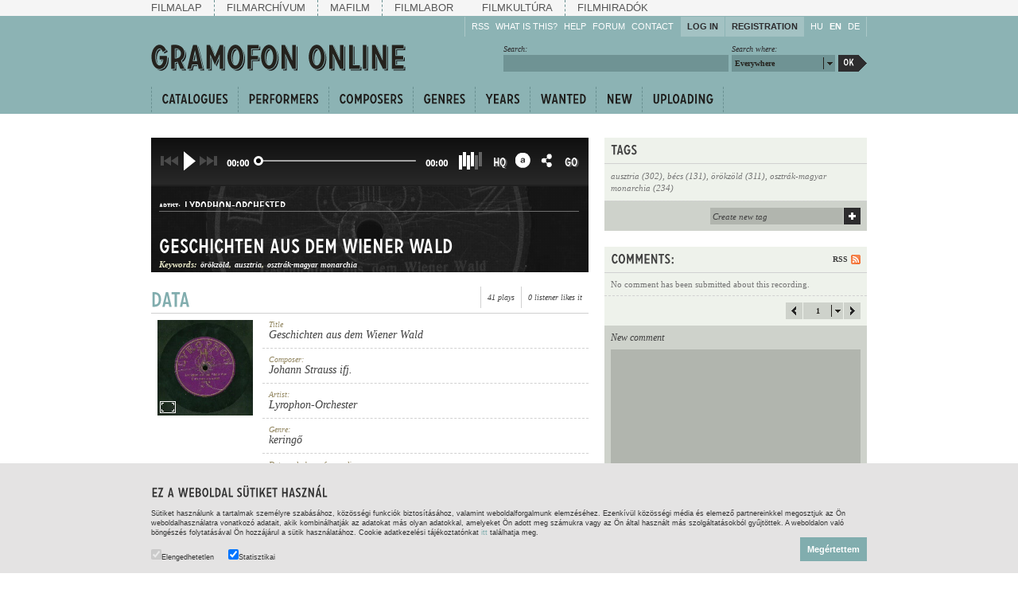

--- FILE ---
content_type: text/html; charset=utf-8
request_url: https://gramofononline.hu/en/1762353637/geschichten_aus_dem_wiener_wald
body_size: 7207
content:
<!DOCTYPE html PUBLIC "-//W3C//DTD XHTML 1.0 Strict" "http://www.w3.org/TR/xhtml1/DTD/xhtml1-strict.dtd">
<html xmlns="http://www.w3.org/1999/xhtml" lang="en" xml:lang="en">
	<head>
		<title>Gramofon Online / Geschichten aus dem Wiener Wald</title>
		<meta http-equiv="Content-Type" content="text/html; charset=UTF-8" />
		<meta name="description" content="Composer: Johann Strauss ifj.; Artist: Lyrophon-Orchester; Genre: keringő; Date and place of recording: 1906 körül, Berlin; Publisher: Lyrophon" />
		<meta name="keywords" content="keringő Johann Strauss ifj. Lyrophon-Orchester 1906 körül Berlin" />
		<meta name="author" content="NAVA, Neumann Nonprofit Kft." />
		<meta name="copyright" content="NAVA, Neumann Nonprofit Kft." />
		<meta http-equiv="cache-control" content="no-cache" />
		<meta http-equiv="pragma" content="no-cache" />
		<meta http-equiv="imagetoolbar" content="no" />
		<link rel="shortcut icon" href="/favicon.ico" type="image/x-icon" />
        <link rel="stylesheet" href="https://cdnjs.cloudflare.com/ajax/libs/font-awesome/4.7.0/css/font-awesome.min.css">
        <link rel="stylesheet" type="text/css" href="css/reset.css" />

		<meta property="og:site_name" content="Gramofon Online">
		<meta property="og:url" content="https://gramofononline.hu/en/1762353637/geschichten_aus_dem_wiener_wald" />
		<meta property="og:title" content="Gramofon Online / Geschichten aus dem Wiener Wald" />
		<meta property="og:description" content="Composer: Johann Strauss ifj.; Artist: Lyrophon-Orchester; Genre: keringő; Date and place of recording: 1906 körül, Berlin; Publisher: Lyrophon" />
        <meta property="og:image" content="http://gramofononline.hu/keyframe/go/midres/midres_lyrophon_1206.jpg" />
		<meta property="og:image:width" content="600" />
		<meta property="og:image:height" content="315" />
		<meta property="og:image:secure_url" content="http://gramofononline.hu/keyframe/go/midres/midres_lyrophon_1206.jpg" />

		<!--  css -->
		<!--[if lt IE 7]>
		<style type="text/css">
			img { behavior: url(/css/iepngfix.htc) }
		</style>
		<![endif]-->
		<link rel="stylesheet" type="text/css" href="/css/gramofon.css?5" />
		
		<!-- facebook / iwiw -->
		<link rel="image_src" href="http://gramofononline.hu/keyframe/go/midres/midres_lyrophon_1206.jpg" />
		<link rel="video_src" href="http://gramofononline.hu/flash/loader.swf?id=1762353637&amp;autoplay=1" />
		<meta name="video_width" content="450" />
		<meta name="video_height" content="165" />
		<meta name="medium" content="video" />
		<meta name="video_type" content="application/x-shockwave-flash" />
	
		<!-- cufón replacement -->
		<script type="text/javascript" src="/js/cufon-yui.js"></script>
		<script type="text/javascript" src="/js/carrosserie.js"></script>
	
		<!-- jquery -->
		<script type="text/javascript" src="/js/jquery/jquery-1.3.2.min.js"></script>
		<script type="text/javascript" src="/js/jquery/jquery.color.js"></script>
		<script type="text/javascript" src="/js/jquery/jquery.styleselect.js"></script>
		<script type="text/javascript" src="/js/jquery/jquery.prettyPopin.js"></script>
		
		<!-- scripts -->
		<script type="text/javascript" src="/js/swfobject.js"></script>
		<script type="text/javascript" src="/js/gramofon.js?5"></script>
		<script type="text/javascript" src="/js/listen.js"></script>
		<script type="text/javascript" src="/js/lang.js"></script>
		<script type="text/javascript" src="/js/lang_2.js"></script>
		<script type="text/javascript">var track=1762353637;</script>
		<script type="text/javascript">
			var playerhost = 'http://gramofononline.hu';
			var playervars = {loc:1,autoplay:false,host:playerhost,id:track,lang:2};
			var playerparams = { scale:'noScale', salign:'lt', menu:'false' , AllowScriptAccess:'always', wmode:'opaque'};
			var playerattributes = {id:'player'};      
            var trackList = [{"id":"1762353637","source":"lyrophon_1206","name":"Geschichten aus dem Wiener Wald","subname":"","paralelname":"Mes\u00e9l a b\u00e9csi erd\u0151","record":"1906 k\u00f6r\u00fcl","long":"152","genre":"kering\u0151","author":"Johann Strauss ifj.","artist":"Lyrophon-Orchester","state":"j\u00f3","matrica":"No. 1206.","publisher":"Lyrophon","img":"lyrophon_1206","tags":["<a target=\"_blank\" href=\"\/en\/search.php?tag=58&amp;q=%C3%B6r%C3%B6kz%C3%B6ld\">\u00f6r\u00f6kz\u00f6ld<\/a>","<a target=\"_blank\" href=\"\/en\/search.php?tag=16&amp;q=ausztria\">ausztria<\/a>","<a target=\"_blank\" href=\"\/en\/search.php?tag=3&amp;q=osztr%C3%A1k-magyar+monarchia\">osztr\u00e1k-magyar monarchia<\/a>"],"bSlide":"1638070608"}];
		</script>

		<!-- Player V2 -->
		<link rel="stylesheet" type="text/css" href="/css/player-v2.css?id=666" />
	</head>
	<body class="listen">
	
<script type="text/javascript" src="/js/jquery/jquery.autocomplete.js"></script>
<script type="text/javascript">
$(document).ready(function(){
	$("select[name=lng]").change(function(){
		document.location=$(this).attr("rel")+"&lng="+$(this).val();
	});
	var ac=$("#search_input").autocomplete({
		serviceUrl:'/data.php',
		minChars: 1,
		noCache: false,
		params: { n:234 }
	});
});
</script>
        <div id="top-nav">
			<div class="wrapper">
				<div class="items">
                    <a href="http://mnf.hu/hu" class="first">Filmalap</a>  
                    <a href="http://filmarchiv.hu/hu" >Filmarchívum</a> 
                    <a href="http://mafilm.hu/hu" >Mafilm</a> 
                    <a href="http://filmlab.hu/hu" class="last">Filmlabor</a> 
                    <a class="separator"></a> 
                    <a href="http://filmkultura.hu/" >Filmkultúra</a> 
                    <a href="http://filmhiradokonline.hu/" class="last" >Filmhiradók</a> 
				</div>
			</div>			
		</div>
		<div id="header">
			<div class="wrapper">
				<a href="/en/"><img class="logo" src="/img/gramofon/header_logo.gif" alt="Gramofon Online" width="323" height="35"/></a>
				
				<div class="links">
					<div class="group first">
						<a href="/en/rss.php">RSS</a>
						<a href="/en/whatisthis.php">What is this?</a>
						<div class="block">
							<a href="/en/help.php" class="block_title">Help</a>
							<div class="block_wrapper">
								<div class="block_panel">
									<a href="/en/help.php#hallgassa">Listen!</a>
									<a href="/en/help.php#gyarapitsa">Enrich!</a>
									<a href="/en/help.php#kovesse">Keep track of what is happening!</a>
									<a href="/en/help.php#ossza">Share!</a>
								</div>
							</div>
						</div>
						<a href="/en/forum.php">Forum</a>
						<a href="/en/popin.php?n=30" rel="prettypopin">Contact</a>
					</div>
					
					<div class="group login">	
												<a href="/en/popin.php?n=1" class="button" rel="prettypopin">Log in</a>
						<a href="/en/popin.php?n=2" class="button" rel="prettypopin">Registration</a>
											</div>
					
					<div class="group langs">
													<a href="/1762353637/geschichten_aus_dem_wiener_wald" class="lang ">HU</a>
													<a href="/en/1762353637/geschichten_aus_dem_wiener_wald" class="lang selected">EN</a>
													<a href="/de/1762353637/geschichten_aus_dem_wiener_wald" class="lang ">DE</a>
											</div>
					
				</div>
				
				<div class="search">
					<a href="/en/search.php" class="button">Ok</a>
					<div class="col">
						<div class="label">Search where:</div>
						<select name="search_fields">
														<option value="0">Everywhere</option>
							<option value="1">Titles</option>
							<option value="2">Tags</option>
							<option value="8">Artists</option>
							<option value="5">Composers</option>
							<option value="21">Genres</option>
							<option value="12">Years</option>
							<option value="20">Publishers</option>
							<option value="22">Collections</option>
							<option value="15">Record numbers</option>
							<option value="27">Wanted</option>
						</select>
					</div>
					<div class="col">
						<div class="label">Search:</div>
						<input type="text" id="search_input" value="" />
					</div>
				</div>
			</div>
		
			<div id="nav">
				<div class="wrapper">
					<div class="items">
						<a class="item" id="item_catalogue">Catalogues</a>
						<a class="item" id="item_artists">Performers</a>
						<a class="item" id="item_composers">Composers</a>
						<a class="item" id="item_genres">Genres</a>
						<a class="item" id="item_years">Years</a>
						<a class="item" id="item_wanted" href="/en/search.php?ord=7&amp;w=2">Wanted</a>
						<a class="item" id="item_newest" href="/en/search.php?ord=9">New</a>
						<a class="item last" id="item_uploading" href="/en/upload.php">Uploading</a>
					</div>
					<div style="clear:both"></div>
				</div>
				<div class="menus">
					
					<div id="item_catalogue_menu" class="menu">
						<div class="wrapper">
							<div class="cols"></div>
							<div class="menu_nav_wrapper">
								<div class="menu_nav">
									<a href="/data.php?n=100&amp;p=0" class="button left"></a>
									<a href="/data.php?n=100&amp;p=0" class="button right"></a>
								</div>
							</div>
						</div>
					</div>
					
					<div id="item_artists_menu" class="menu">
						<div class="wrapper">
							<div class="cols"></div>
							<div class="menu_nav_wrapper">
								<div class="menu_nav">
									<a href="/data.php?n=101&amp;p=0" class="button left"></a>
									<a href="/data.php?n=101&amp;p=0" class="button right"></a>
								</div>
							</div>
						</div>
					</div>
					
					<div id="item_composers_menu" class="menu">
						<div class="wrapper">
							<div class="cols"></div>
							<div class="menu_nav_wrapper">
								<div class="menu_nav">
									<a href="/data.php?n=102&amp;p=0" class="button left"></a>
									<a href="/data.php?n=102&amp;p=0" class="button right"></a>
								</div>
							</div>
						</div>
					</div>
					
					<div id="item_genres_menu" class="menu">
						<div class="wrapper">
							<div class="cols"></div>
							<div class="menu_nav_wrapper">
								<div class="menu_nav">
									<a href="/data.php?n=103&amp;p=0" class="button left"></a>
									<a href="/data.php?n=103&amp;p=0" class="button right"></a>
								</div>
							</div>
						</div>
					</div>
					
					<div id="item_years_menu" class="menu">
						<div class="wrapper">
							<div class="cols"></div>
							<div class="menu_nav_wrapper">
								<div class="menu_nav">
									<a href="/data.php?n=104&amp;p=0" class="button left"></a>
									<a href="/data.php?n=104&amp;p=0" class="button right"></a>
								</div>
							</div>
						</div>
					</div>
					
					<div id="item_wanted_menu" class="menu">
						<div class="wrapper">
							<div class="cols"></div>
							<div class="menu_nav_wrapper">
								<div class="menu_nav">
									<a href="/data.php?n=106&amp;p=0" class="button left"></a>
									<a href="/data.php?n=106&amp;p=0" class="button right"></a>
								</div>
							</div>
						</div>
					</div>
				
				</div>
			</div>
		</div>
		
		<div class="wrapper">
			
			<div class="listen_right">
				
				<div id="tags">
					<h2>Tags</h2>
					<div class="items"><a href="/en/search.php?tag=16&amp;q=ausztria">ausztria (302)</a>, <a href="/en/search.php?tag=60&amp;q=b%C3%A9cs">bécs (131)</a>, <a href="/en/search.php?tag=58&amp;q=%C3%B6r%C3%B6kz%C3%B6ld">örökzöld (311)</a>, <a href="/en/search.php?tag=3&amp;q=osztr%C3%A1k-magyar+monarchia">osztrák-magyar monarchia (234)</a></div>
					<div class="add_tag">
						<div class="input_container">
							<input name="add_tag"/>
							<a class="button"></a>
						</div>
					</div>
				</div>
				
				<div id="comments">
					<a class="rss" href="/en/rss.php?type=comments&amp;title=geschichten_aus_dem_wiener_wald&amp;id=1762353637">RSS</a>
					<h2>Comments:</h2>
					<!--<div class="count">összesen:0</div>-->
					<div class="items"></div>
					<div class="pager_wrapper">
						<div class="pager">
							<a href="/data.php?n=400&amp;track=1762353637&amp;p=0" class="button left"></a>
							<select name="related_pager_select"></select>
							<a href="/data.php?n=400&amp;track=1762353637&amp;p=0" class="button right"></a>
						</div>
					</div>
					<div class="comment_input">
						<div class="textarea_title">New comment</div>
						<textarea></textarea>
												<div class="msg">If you want to publish your comment on the recording, please <a href="popin.php?n=2" rel="prettypopin">register</a> or <a href="popin.php?n=1" rel="prettypopin">log in</a>.</div>
											</div>
				</div>
				
			</div>
            <div id="player-v2"  v-bind:class="{ playlist: showPlayList,withoutPlaylist:!showPlayList }">
    <div id="player-overlay"></div>
    <transition name="fade">
        <div v-if="show" id="top-image" v-bind:style='{"background-image": "url(" + imageUrl + ")", }'></div>
    </transition>
    <div id="control">
        <ul>
            <li>
                <a  v-on:click="prev()"  v-bind:class="{ disabled: !showPlayList }">
                    <i class="prev-icon" aria-hidden="true"></i>
                </a>
            </li>
            <li class="play-start-stop">
                <a v-if="!sound.playing()" id="play" v-on:click="play()"  v-bind:class="{ disabled: !active.source }">
                    <i v-bind:class="'play-icon'" aria-hidden="true"></i>
                </a>
                <a v-if="sound.playing()" id="pause" v-on:click="stop()">
                    <i  v-bind:class="'pause-icon'" aria-hidden="true"></i>
                </a>
            </li>
            <li>
                <a  v-on:click="next()" v-bind:class="{ disabled: !showPlayList }">
                    <i class="next-icon" aria-hidden="true"></i>
                </a>
            </li>
            <li class="time">
                <a v-html="timer"></a>
            </li>
            <li>
                <vue-slider v-model="progress"  v-on:click="mouseDown" @drag-start="mouseDown" @drag-end="mouseLeave" v-bind="options">
                    <template slot="label"  slot-scope="{ label, active }">
                        <span   v-on:click="mouseDownTimeline(label)" :class="['custom-label', { active }]" v-if="label % 2 === 0">
                            {{ label }}
                        </span>
                    </template>        
                 </vue-slider>
            </li>
            <li class="time">
                <a v-html="sound_duration"></a>
            </li>
            <li v-if="active.source" >
                <div class="star-rating">
                    <input id="star-6xx" type="radio" name="ratingy"  value="1"  v-model="volum" />
                    <label class="line-6" for="star-6xx" title="6 stars"></label>

                    <input id="star-5xx" type="radio" name="ratingy" value="0.7"  v-model="volum" />
                    <label class="line-1" for="star-5xx" title="5 stars"></label>

                    <input id="star-4xx" type="radio" name="ratingy" value="0.6"  v-model="volum" />
                    <label for="star-4xx" title="4 stars"></label>

                    <input id="star-3xx" type="radio" name="ratingy" value="0.5"  v-model="volum" />
                    <label for="star-3xx" title="3 stars"></label>

                    <input id="star-2xx" type="radio" name="ratingy" value="0.3"  v-model="volum" />
                    <label for="star-2xx" title="2 stars"></label>

                    <input id="star-1xx" type="radio" name="ratingy"  value="0.2" v-model="volum" />
                    <label for="star-1xx" title="1 star"></label>
                </div>
            </li>
            <li v-if="active.source" class="action" v-bind:class='{ disabled: noiseReductionNotFound }'  v-on:click="playMaster()" >
                <a class="action-btn" title="Zajos változat"   v-bind:class='{ active: isMaster }'>
                    <i class="hq">HQ</i>                   
                    <i class="hover" aria-hidden="true"></i>
                </a>
            </li>
            <li v-if="active.source" class="action" v-on:click="getOtherSide()">
                <a class="action-btn"  >
                    <i class="a-side" aria-hidden="true"></i>
                    <i class="b-side" aria-hidden="true"></i>
                    <i class="hover" aria-hidden="true"></i>
                </a>
            </li>
            <li v-if="active.source" title="Share" class="action">
                <a v-if="showPlayList && !playerVars.rid" href="/popin.php?n=42"  rel="prettypopin" class="action-btn" >
                    <i class="share" aria-hidden="true"></i>
                    <i class="hover" aria-hidden="true"></i>
                </a>
                <a v-if="!showPlayList && !playerVars.rid" :href="'/popin.php?n=42&track=' + active.id" title="Share"   rel="prettypopin" class="action-btn" >
                   <i class="share" aria-hidden="true"></i>
                   <i class="hover" aria-hidden="true"></i>
                </a>
                <a v-if="playerVars.rid" :href="'/popin.php?n=43&playradio='+playerVars.rid2" title="Share"   rel="prettypopin" class="action-btn" >
                   <i class="share" aria-hidden="true"></i>
                   <i class="hover" aria-hidden="true"></i>
                </a>
            </li>
            <li class="action">
                <a target="_blank" href="https://gramofononline.hu" title="Gramofon Online"  class="action-btn" >
                    <i class="go">GO</i> 
                    <i class="hover" aria-hidden="true"></i>
                </a>
            </li>
        </ul>
    </div>
    <div id="track-data">
        <transition name="slide-fade">
            <div>
                <div id="container">
                    <div id="pattern1" class="pattern current">
                        <p>
                            Artist:
                        </p>
                        <h1 v-html="metaData.artist">             
                        </h1>
                    </div>
                    <div id="pattern2" class="pattern">
                        <p>
                            Composer:
                        </p>
                        <h1 v-if="metaData.composer" v-html="metaData.composer">
                            <a>-</a>
                        </h1>
                        <h1  v-else>
                            <a >-</a>
                        </h1>
                    </div>
                    <div id="pattern3" class="pattern">
                        <p>
                            Genre:
                        </p>
                        <h1>
                            <a  v-html="active.genre" :href="metaData.genre_link"></a>
                        </h1>
                    </div>
                    <div id="pattern4" class="pattern">
                        <p>
                            Publication:
                        </p>
                        <h1>
                            <a  v-html="active.record" :href="metaData.year_link"></a>
                        </h1>
                    </div>
                    <div id="pattern5" class="pattern">
                        <p>
                            Publisher:
                        </p>
                        <h1>
                            <a  v-html="active.publisher" :href="metaData.publisher_link"></a>
                        </h1>
                    </div>
                    <div id="pattern6" class="pattern">
                        <p>
                            Record number:
                        </p>
                        <h1>
                            <a v-html="active.matrica"></a>
                        </h1>
                    </div>
                </div>
            </div>
        </transition>
    </div>
    <div v-if="active.source" id="track-title">
        <h1>
            <transition name="slide-fade">
                <div v-if="show">
                    <a v-if="playerVars.lang == 1" v-html="active.name"  :href="'/'+metaData.track_link"></a>
                    <a v-if="playerVars.lang == 2" v-html="active.name"  :href="'/en/'+metaData.track_link"></a>
                    <a v-if="playerVars.lang == 3" v-html="active.name"  :href="'/de/'+metaData.track_link"></a>
                </div>
            </transition>
        </h1>
    </div>
    <div v-if="active.source" id="keywords">
        <transition name="slide-fade-2">
            <div v-if="show">
                <p>Keywords:</p>
                <p v-if="active.tags.length" class="keyword" v-for="(tag,index) in active.tags" v-html="tag"></p>
                <p v-if="!active.tags.length" class="keyword"><a>-</a></p>
            </div>
        </transition>
    </div>
    <div id="playlist" v-if="showPlayList">
        <div class="table">
            <div class="table-head">
                <div class="table-head-row">
                    <div class="table-cell">Title</div>
                    <div class="table-cell artist">Artist</div>
                    <div class="table-cell record">Publication</div>
                </div>
            </div>
            <div class="table-body">
                <div v-for="(track,index) in trackList" v-on:click="setActive(index)" class="table-row"  v-bind:class="{active:active.source === track.source}">
                    <div class="table-cell" v-html="track.name"></div>
                    <div class="table-cell artist" v-html="track.artist"></div>
                    <div class="table-cell record" v-html="track.record"></div>
                </div>
            </div>
        </div>
    </div>
</div>

			<div class="listen_left">		
				
								<div id="track_data">
											<h2>Data</h2>
					<div class="viewed"><span>41 plays</span><span>0 listener likes it</span></div>
					<div class="details">
						<div class="images">
							<div class="zoom"><img src="/img/gramofon/listen_zoom.gif" alt="Zoom" /></div>
							<div class="container"><a href="/data.php?n=600&amp;fname=lyrophon_1206"><img src="https://gramofononline.hu/keyframe/go/lores/lores_lyrophon_1206.jpg" alt="lyrophon_1206" width="120" height="120"/></a></div>
						</div>
						<div class="rows">
							<div class="row"><span class="label">
								Title </span><a href="/en/search.php?sf=1&amp;q=Geschichten+aus+dem+Wiener+Wald">Geschichten aus dem Wiener Wald</a>
							</div>
							<div class="row"><span class="label">Composer: </span><a href="/en/search.php?sf=5&amp;q=Johann+Strauss+ifj.">Johann Strauss ifj.</a></div>
							<div class="row"><span class="label">Artist: </span><a href="/en/search.php?sf=8&amp;q=Lyrophon-Orchester">Lyrophon-Orchester</a></div>
							<div class="row"><span class="label">Genre: </span><a href="/en/search.php?sf=21&amp;q=kering%C5%91">keringő</a></div>
							<div class="row"><span class="label">Date and place of recording: </span><a href="/en/search.php?sf=12&amp;q=1906+k%C3%B6r%C3%BCl">1906 körül</a>, Berlin</div>
							<div class="row"><span class="label">Publisher: </span><a href="/en/search.php?sf=20&amp;ord=7&amp;q=Lyrophon">Lyrophon</a></div>
							<div class="row last"><span class="label">Legal status: </span>szabadmű</div>
						</div>
					</div>
					<div class="details">
						<div class="row"><span class="label">Translation of title: </span>Mesél a bécsi erdő</div>
						<div class="row"><span class="label">Collection: </span><a href="/en/search.php?sf=22&amp;q=Kiss+G%C3%A1bor+Zolt%C3%A1n">Kiss Gábor Zoltán</a></div>
						<div class="row"><span class="label">Note: </span>Johann Strauss ifj., Op.325</div>
						<div class="cols">
							<div class="col"><span class="label">Language: </span>-</div>
							<div class="col"><span class="label">Duration: </span>2' 32"</div>
							<div class="col"><span class="label">Record number, sticker number: </span>No. 1206., 1206</div>
							<div class="col last"><span class="label">Recordpage: </span>1161/1206</div>
						</div>
						<div class="cols last">
							<div class="col"><span class="label">Record type: </span>78 rpm</div>
							<div class="col"><span class="label">Record size: </span>25 cm</div>
							<div class="col"><span class="label">Recording method: </span>akusztikus</div>
							<div class="col last"><span class="label">Status: </span>jó</div>
						</div>
					</div>				</div>
				
				<div id="related">
					<h2>Related recordings</h2>
					<div class="tabs">
						<a class="tab" href="/data.php?n=202&amp;q=Lyrophon-Orchester&amp;npp=5&amp;track=1762353637" style="color:#414141;">artist</a>
						<a class="tab selected" href="/en/data.php?n=201&amp;q=Johann+Strauss+ifj.&amp;npp=5&amp;track=1762353637" style="color:#414141;">composer</a>
						<a class="tab" href="/data.php?n=203&amp;q=kering%C5%91&amp;npp=5&amp;track=1762353637" style="color:#414141;">genre</a>
						<a class="tab" href="/data.php?n=200&amp;q=1906+k%C3%B6r%C3%BCl&amp;npp=5&amp;track=1762353637" style="color:#414141;">year</a>
					</div>
					<div class="options">
						<a href="#"><img class="a" src="/img/gramofon/related_options.png" alt="" width="39" height="21" /><img class="b" src="/img/gramofon/related_options-hover.png" alt="" width="39" height="21" /></a>
						<div class="options_items">
							<a class="options_item play" href="#"><span>play</span></a>
														<a class="options_item share" href="#"><span>Share</span></a>
						</div>
					</div>
					<div class="items">
						<div class="item"><a class="title" href="/en/1917135523/69-ik_ezred_induloja">69-ik ezred indulója</a><div class="details">Artist: -; Composer: <b>-</b>; Date of publication: <a href="/en/search.php?sf=12&amp;q=1906+k%C3%B6r%C3%BCl">1906 körül</a><br/><a href="/en/1917135523/69-ik_ezred_induloja" class="playcount">213 Play</a></div></div><div class="item"><a class="title" href="/en/59738326/a_csavargo">A csavargó</a><div class="details">Artist: -; Composer: <b><a href="/en/search.php?sf=5&amp;q=ismeretlen+szerz%C5%91">ismeretlen szerző</a></b>; Date of publication: <a href="/en/search.php?sf=12&amp;q=1906+k%C3%B6r%C3%BCl">1906 körül</a><br/><a href="/en/59738326/a_csavargo" class="playcount">138 Play</a></div></div><div class="item"><a class="title" href="/en/1975978610/a_faluban_a_legarvabb_en_vagyok__a_kaposi_kanalis">A faluban a legárvább én vagyok / A kaposi kanális</a><div class="details">Artist: -; Composer: <b>-</b>; Date of publication: <a href="/en/search.php?sf=12&amp;q=1906+k%C3%B6r%C3%BCl">1906 körül</a><br/><a href="/en/1975978610/a_faluban_a_legarvabb_en_vagyok__a_kaposi_kanalis" class="playcount">90 Play</a></div></div><div class="item"><a class="title" href="/en/682132493/a_hoj_indulo">A Hoj induló</a><div class="details">Artist: -; Composer: <b>-</b>; Date of publication: <a href="/en/search.php?sf=12&amp;q=1906+k%C3%B6r%C3%BCl">1906 körül</a><br/><a href="/en/682132493/a_hoj_indulo" class="playcount">85 Play</a></div></div><div class="item"><a class="title" href="/en/1743308297/a_szerelmes_bojtar_szive_szomoru__hortobagyi_csaplarosne">A szerelmes bojtár szíve szomorú / Hortobágyi csaplárosné</a><div class="details">Artist: -; Composer: <b><a href="/en/search.php?sf=5&amp;q=Czuczor+Gergely">Czuczor Gergely</a>, <a href="/en/search.php?sf=5&amp;q=ismeretlen+szerz%C5%91">ismeretlen szerző</a></b>; Date of publication: <a href="/en/search.php?sf=12&amp;q=1906+k%C3%B6r%C3%BCl">1906 körül</a><br/><a href="/en/1743308297/a_szerelmes_bojtar_szive_szomoru__hortobagyi_csaplarosne" class="playcount">89 Play</a></div></div>					</div>
				</div>
			
			</div>
		</div>
			
		
	<div id="cookietext">
    <div class="wrapper">
        <h2>Ez a weboldal sütiket használ</h2>

        <p>Sütiket használunk a tartalmak személyre szabásához, közösségi funkciók biztosításához, valamint weboldalforgalmunk elemzéséhez. Ezenkívül közösségi média és elemező partnereinkkel megosztjuk az Ön weboldalhasználatra vonatkozó adatait, akik kombinálhatják az adatokat más olyan adatokkal, amelyeket Ön adott meg számukra vagy az Ön által használt más szolgáltatásokból gyűjtöttek. A weboldalon való böngészés folytatásával Ön hozzájárul a sütik használatához.
            Cookie adatkezelési tájékoztatónkat <a href="https://filmarchiv.hu/hu/rolunk/adatkezelesi-tajekoztatok/cookie-adatkezelesi-tajekoztato" target="_blank">itt</a> találhatja meg.</p>

        <div class="checkbox">
            <label><input type="checkbox" checked disabled>Elengedhetetlen</label>
            <label><input type="checkbox" id="cookie_extra" value="1" checked>Statisztikai</label>
        </div>
        <a href="javascript:void(0);" class="button" id="cookie_accept" onclick="acceptCookie()">Megértettem</a>
    </div>
</div>

<script>
function acceptCookie() {
    document.getElementById("cookietext").style.display = "none";

    var d = new Date();
    d.setTime(d.getTime() + (365*24*60*60*1000));
    var expires = "expires="+d.toUTCString();
    document.cookie = "go[cookieaccept]=yes; " + expires;

    if (document.getElementById("cookie_extra").checked == true) {
        document.cookie = "go[cookieaccept]=extra; " + expires;
    }
}
</script>

        <div id="alertmsg"><div class="wrapper"></div></div>
        <div id="footer">
            <div class="wrapper">
                <div class="col first">
                    <a href="http://filmarchiv.hu/hu" target="_blank">
                       <img src="/img/gramofon/nfi_nega_hun.svg" alt="NFI" width="310" />
                    </a>
                    <div class="links"><a target="_blank" href="https://filmarchiv.hu/hu/rolunk/adatkezelesi-tajekoztatok/cookie-adatkezelesi-tajekoztato">Data management</a>&nbsp;&nbsp;|&nbsp;&nbsp;<a href="/copyright.php">Copyright and user privileges</a>&nbsp;&nbsp;|&nbsp;&nbsp;<a href="/imprint.php">Imprint</a></div>
                </div>
                <div class="col">
                    <a href="http://www.kozadattar.hu" target="_blank">Közadattár</a><br/>
                    <a href="http://www.mszh.hu" target="_blank">MSZH</a><br/>
                    <a href="http://www.artisjus.hu" target="_blank">Artisjus</a><br/>
                    <a href="http://szinhaziintezet.hu" target="_blank">OSZMI</a><br/>
                    <a href="http://www.oszk.hu/hun/konyvtar/szervfel/kulongy/zenemutar/zenemutar_index_hu.htm" target="_blank">OSZK Zeneműtár</a>
                </div>
                <div class="col">
                    <a href="http://gramofononline.blog.hu" target="blank">Blog</a><br/>
                    <a href="/forum.php">Forum</a><br/>
                    <a href="http://www.facebook.com/pages/Gramofon-Online/370414545705" target="blank">Facebook</a><br/>
                    <a href="http://www.twitter.com/gramofononline" target="blank">Twitter</a><br/>
                </div>
                <div class="col">
                    <a href="/en/index.php">Main page</a><br/>
                    <a href="/en/popin.php?n=1" rel="prettypopin">Log in</a><br/>
                    <a href="/en/popin.php?n=2" rel="prettypopin">Registration</a><br/>
                    <a href="/en/whatisthis.php">What is this?</a><br/>
                    <a href="/en/help.php">Help</a><br/>
                    <a href="/en/popin.php?n=30" rel="prettypopin">Contact</a><br/>
                </div>
            </div>
        </div>

	
	<script type="text/javascript" src="/js/player-v2.js?id=666"></script>
	</body>
</html>

--- FILE ---
content_type: text/html; charset=utf-8
request_url: https://gramofononline.hu/en/1762353637/css/reset.css
body_size: 7255
content:
<!DOCTYPE html PUBLIC "-//W3C//DTD XHTML 1.0 Strict" "http://www.w3.org/TR/xhtml1/DTD/xhtml1-strict.dtd">
<html xmlns="http://www.w3.org/1999/xhtml" lang="en" xml:lang="en">
	<head>
		<title>Gramofon Online / Geschichten aus dem Wiener Wald</title>
		<meta http-equiv="Content-Type" content="text/html; charset=UTF-8" />
		<meta name="description" content="Composer: Johann Strauss ifj.; Artist: Lyrophon-Orchester; Genre: keringő; Date and place of recording: 1906 körül, Berlin; Publisher: Lyrophon" />
		<meta name="keywords" content="keringő Johann Strauss ifj. Lyrophon-Orchester 1906 körül Berlin" />
		<meta name="author" content="NAVA, Neumann Nonprofit Kft." />
		<meta name="copyright" content="NAVA, Neumann Nonprofit Kft." />
		<meta http-equiv="cache-control" content="no-cache" />
		<meta http-equiv="pragma" content="no-cache" />
		<meta http-equiv="imagetoolbar" content="no" />
		<link rel="shortcut icon" href="/favicon.ico" type="image/x-icon" />
        <link rel="stylesheet" href="https://cdnjs.cloudflare.com/ajax/libs/font-awesome/4.7.0/css/font-awesome.min.css">
        <link rel="stylesheet" type="text/css" href="css/reset.css" />

		<meta property="og:site_name" content="Gramofon Online">
		<meta property="og:url" content="https://gramofononline.hu/en/1762353637/css/reset.css" />
		<meta property="og:title" content="Gramofon Online / Geschichten aus dem Wiener Wald" />
		<meta property="og:description" content="Composer: Johann Strauss ifj.; Artist: Lyrophon-Orchester; Genre: keringő; Date and place of recording: 1906 körül, Berlin; Publisher: Lyrophon" />
        <meta property="og:image" content="http://gramofononline.hu/keyframe/go/midres/midres_lyrophon_1206.jpg" />
		<meta property="og:image:width" content="600" />
		<meta property="og:image:height" content="315" />
		<meta property="og:image:secure_url" content="http://gramofononline.hu/keyframe/go/midres/midres_lyrophon_1206.jpg" />

		<!--  css -->
		<!--[if lt IE 7]>
		<style type="text/css">
			img { behavior: url(/css/iepngfix.htc) }
		</style>
		<![endif]-->
		<link rel="stylesheet" type="text/css" href="/css/gramofon.css?5" />
		
		<!-- facebook / iwiw -->
		<link rel="image_src" href="http://gramofononline.hu/keyframe/go/midres/midres_lyrophon_1206.jpg" />
		<link rel="video_src" href="http://gramofononline.hu/flash/loader.swf?id=1762353637&amp;autoplay=1" />
		<meta name="video_width" content="450" />
		<meta name="video_height" content="165" />
		<meta name="medium" content="video" />
		<meta name="video_type" content="application/x-shockwave-flash" />
	
		<!-- cufón replacement -->
		<script type="text/javascript" src="/js/cufon-yui.js"></script>
		<script type="text/javascript" src="/js/carrosserie.js"></script>
	
		<!-- jquery -->
		<script type="text/javascript" src="/js/jquery/jquery-1.3.2.min.js"></script>
		<script type="text/javascript" src="/js/jquery/jquery.color.js"></script>
		<script type="text/javascript" src="/js/jquery/jquery.styleselect.js"></script>
		<script type="text/javascript" src="/js/jquery/jquery.prettyPopin.js"></script>
		
		<!-- scripts -->
		<script type="text/javascript" src="/js/swfobject.js"></script>
		<script type="text/javascript" src="/js/gramofon.js?5"></script>
		<script type="text/javascript" src="/js/listen.js"></script>
		<script type="text/javascript" src="/js/lang.js"></script>
		<script type="text/javascript" src="/js/lang_2.js"></script>
		<script type="text/javascript">var track=1762353637;</script>
		<script type="text/javascript">
			var playerhost = 'http://gramofononline.hu';
			var playervars = {loc:1,autoplay:false,host:playerhost,id:track,lang:2};
			var playerparams = { scale:'noScale', salign:'lt', menu:'false' , AllowScriptAccess:'always', wmode:'opaque'};
			var playerattributes = {id:'player'};      
            var trackList = [{"id":"1762353637","source":"lyrophon_1206","name":"Geschichten aus dem Wiener Wald","subname":"","paralelname":"Mes\u00e9l a b\u00e9csi erd\u0151","record":"1906 k\u00f6r\u00fcl","long":"152","genre":"kering\u0151","author":"Johann Strauss ifj.","artist":"Lyrophon-Orchester","state":"j\u00f3","matrica":"No. 1206.","publisher":"Lyrophon","img":"lyrophon_1206","tags":["<a target=\"_blank\" href=\"\/en\/search.php?tag=58&amp;q=%C3%B6r%C3%B6kz%C3%B6ld\">\u00f6r\u00f6kz\u00f6ld<\/a>","<a target=\"_blank\" href=\"\/en\/search.php?tag=16&amp;q=ausztria\">ausztria<\/a>","<a target=\"_blank\" href=\"\/en\/search.php?tag=3&amp;q=osztr%C3%A1k-magyar+monarchia\">osztr\u00e1k-magyar monarchia<\/a>"],"bSlide":"1638070608"}];
		</script>

		<!-- Player V2 -->
		<link rel="stylesheet" type="text/css" href="/css/player-v2.css?id=666" />
	</head>
	<body class="listen">
	
<script type="text/javascript" src="/js/jquery/jquery.autocomplete.js"></script>
<script type="text/javascript">
$(document).ready(function(){
	$("select[name=lng]").change(function(){
		document.location=$(this).attr("rel")+"&lng="+$(this).val();
	});
	var ac=$("#search_input").autocomplete({
		serviceUrl:'/data.php',
		minChars: 1,
		noCache: false,
		params: { n:234 }
	});
});
</script>
        <div id="top-nav">
			<div class="wrapper">
				<div class="items">
                    <a href="http://mnf.hu/hu" class="first">Filmalap</a>  
                    <a href="http://filmarchiv.hu/hu" >Filmarchívum</a> 
                    <a href="http://mafilm.hu/hu" >Mafilm</a> 
                    <a href="http://filmlab.hu/hu" class="last">Filmlabor</a> 
                    <a class="separator"></a> 
                    <a href="http://filmkultura.hu/" >Filmkultúra</a> 
                    <a href="http://filmhiradokonline.hu/" class="last" >Filmhiradók</a> 
				</div>
			</div>			
		</div>
		<div id="header">
			<div class="wrapper">
				<a href="/en/"><img class="logo" src="/img/gramofon/header_logo.gif" alt="Gramofon Online" width="323" height="35"/></a>
				
				<div class="links">
					<div class="group first">
						<a href="/en/rss.php">RSS</a>
						<a href="/en/whatisthis.php">What is this?</a>
						<div class="block">
							<a href="/en/help.php" class="block_title">Help</a>
							<div class="block_wrapper">
								<div class="block_panel">
									<a href="/en/help.php#hallgassa">Listen!</a>
									<a href="/en/help.php#gyarapitsa">Enrich!</a>
									<a href="/en/help.php#kovesse">Keep track of what is happening!</a>
									<a href="/en/help.php#ossza">Share!</a>
								</div>
							</div>
						</div>
						<a href="/en/forum.php">Forum</a>
						<a href="/en/popin.php?n=30" rel="prettypopin">Contact</a>
					</div>
					
					<div class="group login">	
												<a href="/en/popin.php?n=1" class="button" rel="prettypopin">Log in</a>
						<a href="/en/popin.php?n=2" class="button" rel="prettypopin">Registration</a>
											</div>
					
					<div class="group langs">
													<a href="/1762353637/css/reset.css" class="lang ">HU</a>
													<a href="/en/1762353637/css/reset.css" class="lang selected">EN</a>
													<a href="/de/1762353637/css/reset.css" class="lang ">DE</a>
											</div>
					
				</div>
				
				<div class="search">
					<a href="/en/search.php" class="button">Ok</a>
					<div class="col">
						<div class="label">Search where:</div>
						<select name="search_fields">
														<option value="0">Everywhere</option>
							<option value="1">Titles</option>
							<option value="2">Tags</option>
							<option value="8">Artists</option>
							<option value="5">Composers</option>
							<option value="21">Genres</option>
							<option value="12">Years</option>
							<option value="20">Publishers</option>
							<option value="22">Collections</option>
							<option value="15">Record numbers</option>
							<option value="27">Wanted</option>
						</select>
					</div>
					<div class="col">
						<div class="label">Search:</div>
						<input type="text" id="search_input" value="" />
					</div>
				</div>
			</div>
		
			<div id="nav">
				<div class="wrapper">
					<div class="items">
						<a class="item" id="item_catalogue">Catalogues</a>
						<a class="item" id="item_artists">Performers</a>
						<a class="item" id="item_composers">Composers</a>
						<a class="item" id="item_genres">Genres</a>
						<a class="item" id="item_years">Years</a>
						<a class="item" id="item_wanted" href="/en/search.php?ord=7&amp;w=2">Wanted</a>
						<a class="item" id="item_newest" href="/en/search.php?ord=9">New</a>
						<a class="item last" id="item_uploading" href="/en/upload.php">Uploading</a>
					</div>
					<div style="clear:both"></div>
				</div>
				<div class="menus">
					
					<div id="item_catalogue_menu" class="menu">
						<div class="wrapper">
							<div class="cols"></div>
							<div class="menu_nav_wrapper">
								<div class="menu_nav">
									<a href="/data.php?n=100&amp;p=0" class="button left"></a>
									<a href="/data.php?n=100&amp;p=0" class="button right"></a>
								</div>
							</div>
						</div>
					</div>
					
					<div id="item_artists_menu" class="menu">
						<div class="wrapper">
							<div class="cols"></div>
							<div class="menu_nav_wrapper">
								<div class="menu_nav">
									<a href="/data.php?n=101&amp;p=0" class="button left"></a>
									<a href="/data.php?n=101&amp;p=0" class="button right"></a>
								</div>
							</div>
						</div>
					</div>
					
					<div id="item_composers_menu" class="menu">
						<div class="wrapper">
							<div class="cols"></div>
							<div class="menu_nav_wrapper">
								<div class="menu_nav">
									<a href="/data.php?n=102&amp;p=0" class="button left"></a>
									<a href="/data.php?n=102&amp;p=0" class="button right"></a>
								</div>
							</div>
						</div>
					</div>
					
					<div id="item_genres_menu" class="menu">
						<div class="wrapper">
							<div class="cols"></div>
							<div class="menu_nav_wrapper">
								<div class="menu_nav">
									<a href="/data.php?n=103&amp;p=0" class="button left"></a>
									<a href="/data.php?n=103&amp;p=0" class="button right"></a>
								</div>
							</div>
						</div>
					</div>
					
					<div id="item_years_menu" class="menu">
						<div class="wrapper">
							<div class="cols"></div>
							<div class="menu_nav_wrapper">
								<div class="menu_nav">
									<a href="/data.php?n=104&amp;p=0" class="button left"></a>
									<a href="/data.php?n=104&amp;p=0" class="button right"></a>
								</div>
							</div>
						</div>
					</div>
					
					<div id="item_wanted_menu" class="menu">
						<div class="wrapper">
							<div class="cols"></div>
							<div class="menu_nav_wrapper">
								<div class="menu_nav">
									<a href="/data.php?n=106&amp;p=0" class="button left"></a>
									<a href="/data.php?n=106&amp;p=0" class="button right"></a>
								</div>
							</div>
						</div>
					</div>
				
				</div>
			</div>
		</div>
		
		<div class="wrapper">
			
			<div class="listen_right">
				
				<div id="tags">
					<h2>Tags</h2>
					<div class="items"><a href="/en/search.php?tag=16&amp;q=ausztria">ausztria (302)</a>, <a href="/en/search.php?tag=60&amp;q=b%C3%A9cs">bécs (131)</a>, <a href="/en/search.php?tag=58&amp;q=%C3%B6r%C3%B6kz%C3%B6ld">örökzöld (311)</a>, <a href="/en/search.php?tag=3&amp;q=osztr%C3%A1k-magyar+monarchia">osztrák-magyar monarchia (234)</a></div>
					<div class="add_tag">
						<div class="input_container">
							<input name="add_tag"/>
							<a class="button"></a>
						</div>
					</div>
				</div>
				
				<div id="comments">
					<a class="rss" href="/en/rss.php?type=comments&amp;title=geschichten_aus_dem_wiener_wald&amp;id=1762353637">RSS</a>
					<h2>Comments:</h2>
					<!--<div class="count">összesen:0</div>-->
					<div class="items"></div>
					<div class="pager_wrapper">
						<div class="pager">
							<a href="/data.php?n=400&amp;track=1762353637&amp;p=0" class="button left"></a>
							<select name="related_pager_select"></select>
							<a href="/data.php?n=400&amp;track=1762353637&amp;p=0" class="button right"></a>
						</div>
					</div>
					<div class="comment_input">
						<div class="textarea_title">New comment</div>
						<textarea></textarea>
												<div class="msg">If you want to publish your comment on the recording, please <a href="popin.php?n=2" rel="prettypopin">register</a> or <a href="popin.php?n=1" rel="prettypopin">log in</a>.</div>
											</div>
				</div>
				
			</div>
            <div id="player-v2"  v-bind:class="{ playlist: showPlayList,withoutPlaylist:!showPlayList }">
    <div id="player-overlay"></div>
    <transition name="fade">
        <div v-if="show" id="top-image" v-bind:style='{"background-image": "url(" + imageUrl + ")", }'></div>
    </transition>
    <div id="control">
        <ul>
            <li>
                <a  v-on:click="prev()"  v-bind:class="{ disabled: !showPlayList }">
                    <i class="prev-icon" aria-hidden="true"></i>
                </a>
            </li>
            <li class="play-start-stop">
                <a v-if="!sound.playing()" id="play" v-on:click="play()"  v-bind:class="{ disabled: !active.source }">
                    <i v-bind:class="'play-icon'" aria-hidden="true"></i>
                </a>
                <a v-if="sound.playing()" id="pause" v-on:click="stop()">
                    <i  v-bind:class="'pause-icon'" aria-hidden="true"></i>
                </a>
            </li>
            <li>
                <a  v-on:click="next()" v-bind:class="{ disabled: !showPlayList }">
                    <i class="next-icon" aria-hidden="true"></i>
                </a>
            </li>
            <li class="time">
                <a v-html="timer"></a>
            </li>
            <li>
                <vue-slider v-model="progress"  v-on:click="mouseDown" @drag-start="mouseDown" @drag-end="mouseLeave" v-bind="options">
                    <template slot="label"  slot-scope="{ label, active }">
                        <span   v-on:click="mouseDownTimeline(label)" :class="['custom-label', { active }]" v-if="label % 2 === 0">
                            {{ label }}
                        </span>
                    </template>        
                 </vue-slider>
            </li>
            <li class="time">
                <a v-html="sound_duration"></a>
            </li>
            <li v-if="active.source" >
                <div class="star-rating">
                    <input id="star-6xx" type="radio" name="ratingy"  value="1"  v-model="volum" />
                    <label class="line-6" for="star-6xx" title="6 stars"></label>

                    <input id="star-5xx" type="radio" name="ratingy" value="0.7"  v-model="volum" />
                    <label class="line-1" for="star-5xx" title="5 stars"></label>

                    <input id="star-4xx" type="radio" name="ratingy" value="0.6"  v-model="volum" />
                    <label for="star-4xx" title="4 stars"></label>

                    <input id="star-3xx" type="radio" name="ratingy" value="0.5"  v-model="volum" />
                    <label for="star-3xx" title="3 stars"></label>

                    <input id="star-2xx" type="radio" name="ratingy" value="0.3"  v-model="volum" />
                    <label for="star-2xx" title="2 stars"></label>

                    <input id="star-1xx" type="radio" name="ratingy"  value="0.2" v-model="volum" />
                    <label for="star-1xx" title="1 star"></label>
                </div>
            </li>
            <li v-if="active.source" class="action" v-bind:class='{ disabled: noiseReductionNotFound }'  v-on:click="playMaster()" >
                <a class="action-btn" title="Zajos változat"   v-bind:class='{ active: isMaster }'>
                    <i class="hq">HQ</i>                   
                    <i class="hover" aria-hidden="true"></i>
                </a>
            </li>
            <li v-if="active.source" class="action" v-on:click="getOtherSide()">
                <a class="action-btn"  >
                    <i class="a-side" aria-hidden="true"></i>
                    <i class="b-side" aria-hidden="true"></i>
                    <i class="hover" aria-hidden="true"></i>
                </a>
            </li>
            <li v-if="active.source" title="Share" class="action">
                <a v-if="showPlayList && !playerVars.rid" href="/popin.php?n=42"  rel="prettypopin" class="action-btn" >
                    <i class="share" aria-hidden="true"></i>
                    <i class="hover" aria-hidden="true"></i>
                </a>
                <a v-if="!showPlayList && !playerVars.rid" :href="'/popin.php?n=42&track=' + active.id" title="Share"   rel="prettypopin" class="action-btn" >
                   <i class="share" aria-hidden="true"></i>
                   <i class="hover" aria-hidden="true"></i>
                </a>
                <a v-if="playerVars.rid" :href="'/popin.php?n=43&playradio='+playerVars.rid2" title="Share"   rel="prettypopin" class="action-btn" >
                   <i class="share" aria-hidden="true"></i>
                   <i class="hover" aria-hidden="true"></i>
                </a>
            </li>
            <li class="action">
                <a target="_blank" href="https://gramofononline.hu" title="Gramofon Online"  class="action-btn" >
                    <i class="go">GO</i> 
                    <i class="hover" aria-hidden="true"></i>
                </a>
            </li>
        </ul>
    </div>
    <div id="track-data">
        <transition name="slide-fade">
            <div>
                <div id="container">
                    <div id="pattern1" class="pattern current">
                        <p>
                            Artist:
                        </p>
                        <h1 v-html="metaData.artist">             
                        </h1>
                    </div>
                    <div id="pattern2" class="pattern">
                        <p>
                            Composer:
                        </p>
                        <h1 v-if="metaData.composer" v-html="metaData.composer">
                            <a>-</a>
                        </h1>
                        <h1  v-else>
                            <a >-</a>
                        </h1>
                    </div>
                    <div id="pattern3" class="pattern">
                        <p>
                            Genre:
                        </p>
                        <h1>
                            <a  v-html="active.genre" :href="metaData.genre_link"></a>
                        </h1>
                    </div>
                    <div id="pattern4" class="pattern">
                        <p>
                            Publication:
                        </p>
                        <h1>
                            <a  v-html="active.record" :href="metaData.year_link"></a>
                        </h1>
                    </div>
                    <div id="pattern5" class="pattern">
                        <p>
                            Publisher:
                        </p>
                        <h1>
                            <a  v-html="active.publisher" :href="metaData.publisher_link"></a>
                        </h1>
                    </div>
                    <div id="pattern6" class="pattern">
                        <p>
                            Record number:
                        </p>
                        <h1>
                            <a v-html="active.matrica"></a>
                        </h1>
                    </div>
                </div>
            </div>
        </transition>
    </div>
    <div v-if="active.source" id="track-title">
        <h1>
            <transition name="slide-fade">
                <div v-if="show">
                    <a v-if="playerVars.lang == 1" v-html="active.name"  :href="'/'+metaData.track_link"></a>
                    <a v-if="playerVars.lang == 2" v-html="active.name"  :href="'/en/'+metaData.track_link"></a>
                    <a v-if="playerVars.lang == 3" v-html="active.name"  :href="'/de/'+metaData.track_link"></a>
                </div>
            </transition>
        </h1>
    </div>
    <div v-if="active.source" id="keywords">
        <transition name="slide-fade-2">
            <div v-if="show">
                <p>Keywords:</p>
                <p v-if="active.tags.length" class="keyword" v-for="(tag,index) in active.tags" v-html="tag"></p>
                <p v-if="!active.tags.length" class="keyword"><a>-</a></p>
            </div>
        </transition>
    </div>
    <div id="playlist" v-if="showPlayList">
        <div class="table">
            <div class="table-head">
                <div class="table-head-row">
                    <div class="table-cell">Title</div>
                    <div class="table-cell artist">Artist</div>
                    <div class="table-cell record">Publication</div>
                </div>
            </div>
            <div class="table-body">
                <div v-for="(track,index) in trackList" v-on:click="setActive(index)" class="table-row"  v-bind:class="{active:active.source === track.source}">
                    <div class="table-cell" v-html="track.name"></div>
                    <div class="table-cell artist" v-html="track.artist"></div>
                    <div class="table-cell record" v-html="track.record"></div>
                </div>
            </div>
        </div>
    </div>
</div>

			<div class="listen_left">		
				
								<div id="track_data">
											<h2>Data</h2>
					<div class="viewed"><span>41 plays</span><span>0 listener likes it</span></div>
					<div class="details">
						<div class="images">
							<div class="zoom"><img src="/img/gramofon/listen_zoom.gif" alt="Zoom" /></div>
							<div class="container"><a href="/data.php?n=600&amp;fname=lyrophon_1206"><img src="https://gramofononline.hu/keyframe/go/lores/lores_lyrophon_1206.jpg" alt="lyrophon_1206" width="120" height="120"/></a></div>
						</div>
						<div class="rows">
							<div class="row"><span class="label">
								Title </span><a href="/en/search.php?sf=1&amp;q=Geschichten+aus+dem+Wiener+Wald">Geschichten aus dem Wiener Wald</a>
							</div>
							<div class="row"><span class="label">Composer: </span><a href="/en/search.php?sf=5&amp;q=Johann+Strauss+ifj.">Johann Strauss ifj.</a></div>
							<div class="row"><span class="label">Artist: </span><a href="/en/search.php?sf=8&amp;q=Lyrophon-Orchester">Lyrophon-Orchester</a></div>
							<div class="row"><span class="label">Genre: </span><a href="/en/search.php?sf=21&amp;q=kering%C5%91">keringő</a></div>
							<div class="row"><span class="label">Date and place of recording: </span><a href="/en/search.php?sf=12&amp;q=1906+k%C3%B6r%C3%BCl">1906 körül</a>, Berlin</div>
							<div class="row"><span class="label">Publisher: </span><a href="/en/search.php?sf=20&amp;ord=7&amp;q=Lyrophon">Lyrophon</a></div>
							<div class="row last"><span class="label">Legal status: </span>szabadmű</div>
						</div>
					</div>
					<div class="details">
						<div class="row"><span class="label">Translation of title: </span>Mesél a bécsi erdő</div>
						<div class="row"><span class="label">Collection: </span><a href="/en/search.php?sf=22&amp;q=Kiss+G%C3%A1bor+Zolt%C3%A1n">Kiss Gábor Zoltán</a></div>
						<div class="row"><span class="label">Note: </span>Johann Strauss ifj., Op.325</div>
						<div class="cols">
							<div class="col"><span class="label">Language: </span>-</div>
							<div class="col"><span class="label">Duration: </span>2' 32"</div>
							<div class="col"><span class="label">Record number, sticker number: </span>No. 1206., 1206</div>
							<div class="col last"><span class="label">Recordpage: </span>1161/1206</div>
						</div>
						<div class="cols last">
							<div class="col"><span class="label">Record type: </span>78 rpm</div>
							<div class="col"><span class="label">Record size: </span>25 cm</div>
							<div class="col"><span class="label">Recording method: </span>akusztikus</div>
							<div class="col last"><span class="label">Status: </span>jó</div>
						</div>
					</div>				</div>
				
				<div id="related">
					<h2>Related recordings</h2>
					<div class="tabs">
						<a class="tab" href="/data.php?n=202&amp;q=Lyrophon-Orchester&amp;npp=5&amp;track=1762353637" style="color:#414141;">artist</a>
						<a class="tab selected" href="/en/data.php?n=201&amp;q=Johann+Strauss+ifj.&amp;npp=5&amp;track=1762353637" style="color:#414141;">composer</a>
						<a class="tab" href="/data.php?n=203&amp;q=kering%C5%91&amp;npp=5&amp;track=1762353637" style="color:#414141;">genre</a>
						<a class="tab" href="/data.php?n=200&amp;q=1906+k%C3%B6r%C3%BCl&amp;npp=5&amp;track=1762353637" style="color:#414141;">year</a>
					</div>
					<div class="options">
						<a href="#"><img class="a" src="/img/gramofon/related_options.png" alt="" width="39" height="21" /><img class="b" src="/img/gramofon/related_options-hover.png" alt="" width="39" height="21" /></a>
						<div class="options_items">
							<a class="options_item play" href="#"><span>play</span></a>
														<a class="options_item share" href="#"><span>Share</span></a>
						</div>
					</div>
					<div class="items">
						<div class="item"><a class="title" href="/en/1917135523/69-ik_ezred_induloja">69-ik ezred indulója</a><div class="details">Artist: -; Composer: <b>-</b>; Date of publication: <a href="/en/search.php?sf=12&amp;q=1906+k%C3%B6r%C3%BCl">1906 körül</a><br/><a href="/en/1917135523/69-ik_ezred_induloja" class="playcount">213 Play</a></div></div><div class="item"><a class="title" href="/en/59738326/a_csavargo">A csavargó</a><div class="details">Artist: -; Composer: <b><a href="/en/search.php?sf=5&amp;q=ismeretlen+szerz%C5%91">ismeretlen szerző</a></b>; Date of publication: <a href="/en/search.php?sf=12&amp;q=1906+k%C3%B6r%C3%BCl">1906 körül</a><br/><a href="/en/59738326/a_csavargo" class="playcount">138 Play</a></div></div><div class="item"><a class="title" href="/en/1975978610/a_faluban_a_legarvabb_en_vagyok__a_kaposi_kanalis">A faluban a legárvább én vagyok / A kaposi kanális</a><div class="details">Artist: -; Composer: <b>-</b>; Date of publication: <a href="/en/search.php?sf=12&amp;q=1906+k%C3%B6r%C3%BCl">1906 körül</a><br/><a href="/en/1975978610/a_faluban_a_legarvabb_en_vagyok__a_kaposi_kanalis" class="playcount">90 Play</a></div></div><div class="item"><a class="title" href="/en/682132493/a_hoj_indulo">A Hoj induló</a><div class="details">Artist: -; Composer: <b>-</b>; Date of publication: <a href="/en/search.php?sf=12&amp;q=1906+k%C3%B6r%C3%BCl">1906 körül</a><br/><a href="/en/682132493/a_hoj_indulo" class="playcount">85 Play</a></div></div><div class="item"><a class="title" href="/en/1743308297/a_szerelmes_bojtar_szive_szomoru__hortobagyi_csaplarosne">A szerelmes bojtár szíve szomorú / Hortobágyi csaplárosné</a><div class="details">Artist: -; Composer: <b><a href="/en/search.php?sf=5&amp;q=Czuczor+Gergely">Czuczor Gergely</a>, <a href="/en/search.php?sf=5&amp;q=ismeretlen+szerz%C5%91">ismeretlen szerző</a></b>; Date of publication: <a href="/en/search.php?sf=12&amp;q=1906+k%C3%B6r%C3%BCl">1906 körül</a><br/><a href="/en/1743308297/a_szerelmes_bojtar_szive_szomoru__hortobagyi_csaplarosne" class="playcount">89 Play</a></div></div>					</div>
				</div>
			
			</div>
		</div>
			
		
	<div id="cookietext">
    <div class="wrapper">
        <h2>Ez a weboldal sütiket használ</h2>

        <p>Sütiket használunk a tartalmak személyre szabásához, közösségi funkciók biztosításához, valamint weboldalforgalmunk elemzéséhez. Ezenkívül közösségi média és elemező partnereinkkel megosztjuk az Ön weboldalhasználatra vonatkozó adatait, akik kombinálhatják az adatokat más olyan adatokkal, amelyeket Ön adott meg számukra vagy az Ön által használt más szolgáltatásokból gyűjtöttek. A weboldalon való böngészés folytatásával Ön hozzájárul a sütik használatához.
            Cookie adatkezelési tájékoztatónkat <a href="https://filmarchiv.hu/hu/rolunk/adatkezelesi-tajekoztatok/cookie-adatkezelesi-tajekoztato" target="_blank">itt</a> találhatja meg.</p>

        <div class="checkbox">
            <label><input type="checkbox" checked disabled>Elengedhetetlen</label>
            <label><input type="checkbox" id="cookie_extra" value="1" checked>Statisztikai</label>
        </div>
        <a href="javascript:void(0);" class="button" id="cookie_accept" onclick="acceptCookie()">Megértettem</a>
    </div>
</div>

<script>
function acceptCookie() {
    document.getElementById("cookietext").style.display = "none";

    var d = new Date();
    d.setTime(d.getTime() + (365*24*60*60*1000));
    var expires = "expires="+d.toUTCString();
    document.cookie = "go[cookieaccept]=yes; " + expires;

    if (document.getElementById("cookie_extra").checked == true) {
        document.cookie = "go[cookieaccept]=extra; " + expires;
    }
}
</script>

        <div id="alertmsg"><div class="wrapper"></div></div>
        <div id="footer">
            <div class="wrapper">
                <div class="col first">
                    <a href="http://filmarchiv.hu/hu" target="_blank">
                       <img src="/img/gramofon/nfi_nega_hun.svg" alt="NFI" width="310" />
                    </a>
                    <div class="links"><a target="_blank" href="https://filmarchiv.hu/hu/rolunk/adatkezelesi-tajekoztatok/cookie-adatkezelesi-tajekoztato">Data management</a>&nbsp;&nbsp;|&nbsp;&nbsp;<a href="/copyright.php">Copyright and user privileges</a>&nbsp;&nbsp;|&nbsp;&nbsp;<a href="/imprint.php">Imprint</a></div>
                </div>
                <div class="col">
                    <a href="http://www.kozadattar.hu" target="_blank">Közadattár</a><br/>
                    <a href="http://www.mszh.hu" target="_blank">MSZH</a><br/>
                    <a href="http://www.artisjus.hu" target="_blank">Artisjus</a><br/>
                    <a href="http://szinhaziintezet.hu" target="_blank">OSZMI</a><br/>
                    <a href="http://www.oszk.hu/hun/konyvtar/szervfel/kulongy/zenemutar/zenemutar_index_hu.htm" target="_blank">OSZK Zeneműtár</a>
                </div>
                <div class="col">
                    <a href="http://gramofononline.blog.hu" target="blank">Blog</a><br/>
                    <a href="/forum.php">Forum</a><br/>
                    <a href="http://www.facebook.com/pages/Gramofon-Online/370414545705" target="blank">Facebook</a><br/>
                    <a href="http://www.twitter.com/gramofononline" target="blank">Twitter</a><br/>
                </div>
                <div class="col">
                    <a href="/en/index.php">Main page</a><br/>
                    <a href="/en/popin.php?n=1" rel="prettypopin">Log in</a><br/>
                    <a href="/en/popin.php?n=2" rel="prettypopin">Registration</a><br/>
                    <a href="/en/whatisthis.php">What is this?</a><br/>
                    <a href="/en/help.php">Help</a><br/>
                    <a href="/en/popin.php?n=30" rel="prettypopin">Contact</a><br/>
                </div>
            </div>
        </div>

	
	<script type="text/javascript" src="/js/player-v2.js?id=666"></script>
	</body>
</html>

--- FILE ---
content_type: text/html; charset=utf-8
request_url: https://gramofononline.hu/data.php?n=202&q=Lyrophon-Orchester&npp=5&track=1762353637&_=1766379932465
body_size: 592
content:
{menu:'<div class="item"><a class="title" href="/en/1044136178/2_magyar_rapszodia">2. Magyar Rapszódia</a><div class="details">Artist: <a href="/en/search.php?sf=8&amp;q=Lyrophon-Orchester">Lyrophon-Orchester</a>; Composer: <b><a href="/en/search.php?sf=5&amp;q=Liszt+Ferenc">Liszt Ferenc</a></b>; Date of publication: <a href="/en/search.php?sf=12&amp;q=1907+k%C3%B6r%C3%BCl">1907 körül</a><br/><a href="/en/1044136178/2_magyar_rapszodia" class="playcount">179 Play</a></div></div><div class="item"><a class="title" href="/en/2036282684/ballsirenen_walzer">Ballsirenen Walzer</a><div class="details">Artist: <a href="/en/search.php?sf=8&amp;q=Lyrophon-Orchester">Lyrophon-Orchester</a>; Composer: <b><a href="/en/search.php?sf=5&amp;q=Leh%C3%A1r+Ferenc">Lehár Ferenc</a></b>; Date of publication: <a href="/en/search.php?sf=12&amp;q=1906+k%C3%B6r%C3%BCl">1906 körül</a><br/><a href="/en/2036282684/ballsirenen_walzer" class="playcount">39 Play</a></div></div><div class="item"><a class="title" href="/en/2059432950/buren-marsch">Buren-Marsch</a><div class="details">Artist: <a href="/en/search.php?sf=8&amp;q=Lyrophon-Orchester">Lyrophon-Orchester</a>; Composer: <b><a href="/en/search.php?sf=5&amp;q=S.+Derfla">S. Derfla</a></b>; Date of publication: <a href="/en/search.php?sf=12&amp;q=1907.09.30">1907.09.30</a><br/><a href="/en/2059432950/buren-marsch" class="playcount">54 Play</a></div></div><div class="item"><a class="title" href="/en/493454918/die_dorfschmiede">Die Dorfschmiede</a><div class="details">Artist: <a href="/en/search.php?sf=8&amp;q=Lyrophon-Orchester">Lyrophon-Orchester</a>; Composer: <b><a href="/en/search.php?sf=5&amp;q=Ch.+de+Charmont">Ch. de Charmont</a></b>; Date of publication: <a href="/en/search.php?sf=12&amp;q=1906+k%C3%B6r%C3%BCl">1906 körül</a><br/><a href="/en/493454918/die_dorfschmiede" class="playcount">20 Play</a></div></div><div class="item"><a class="title" href="/en/225409795/die_waldruine">Die Waldruine</a><div class="details">Artist: <a href="/en/search.php?sf=8&amp;q=Lyrophon-Orchester">Lyrophon-Orchester</a>, <a href="/en/search.php?sf=8&amp;q=ismeretlen+f%C3%BCttym%C5%B1v%C3%A9sz">ismeretlen füttyművész</a>; Composer: <b>-</b>; Date of publication: <a href="/en/search.php?sf=12&amp;q=1907+k%C3%B6r%C3%BCl">1907 körül</a><br/><a href="/en/225409795/die_waldruine" class="playcount">26 Play</a></div></div>',next:1,prev:2,last:2,page:0}

--- FILE ---
content_type: text/html; charset=utf-8
request_url: https://gramofononline.hu/data.php?_=1766379932481&n=400&track=1762353637&p=0
body_size: 125
content:
{menu:'<div class="message">No comment has been submitted about this recording.</div>',next:0,prev:0,last:0,page:0,total:0}

--- FILE ---
content_type: text/html; charset=utf-8
request_url: https://gramofononline.hu/data.php?n=1001_json&track=1762353637
body_size: 288
content:
{"track_link":"1762353637\/geschichten_aus_dem_wiener_wald","long":"2' 32\"","state_link":"\/en\/search.php?ord=6&q=j%C3%B3","publisher_link":"\/en\/search.php?sf=20&q=Lyrophon","hq":1,"artist":"<a href=\"\/en\/search.php?sf=8&amp;q=Lyrophon-Orchester\">Lyrophon-Orchester<\/a>","composer":"<a href=\"\/en\/search.php?sf=5&amp;q=Johann+Strauss+ifj.\">Johann Strauss ifj.<\/a>","genre_link":"\/en\/search.php?sf=21&q=kering%C5%91","year_link":"\/en\/search.php?sf=12&q=1906+k%C3%B6r%C3%BCl"}

--- FILE ---
content_type: text/css
request_url: https://gramofononline.hu/css/gramofon.css?5
body_size: 7408
content:
html, body, input, textarea {margin: 0; padding: 0; font-family: Georgia, Times New Roman, serif; font-size: 11px; color:#414141}
table { border-collapse: collapse; border-spacing: 0; }
img { border:0; margin: 0; padding: 0; }
body {background-color: white; behavior: url("/css/csshover3.htc");}
a {text-decoration:none; cursor: pointer}
a:hover {text-decoration: underline}
*:focus {outline: none;}

.wrapper {width:900px; margin:0 auto; position: relative;}


/* header */
#header {height:130px; width:100%; background-color: #8cb3b4}
#header .logo {position:absolute; top:45px;}
#header .links {font-family: Arial, sans-serif; position:absolute; top:8px; right:0px;}
#header .links .group {float:left; }
#header .links .group.first {float:left; padding:0px 4px; border-left:1px solid #acc8c8;}
#header .links a {float:left; color:white; position:relative; font-size:11px; text-transform:uppercase; padding:0 4px; line-height: 25px;}
#header .links a:hover {text-decoration: underline}
#header .links .button {background-color: #a3c2c3; text-decoration: none !important; color: #2d2c2e; height:25px; line-height: 25px; border:none; margin-left:1px; padding:0px 8px; font-weight: bold}
#header .links .button:hover {background-color: #2d2c2e; color:white}
#header .links .langs {border-right:1px solid #acc8c8; padding:0px 4px}
#header .links .lang {font-weight: normal; padding:0px 4px}
#header .links .lang:hover {color:white}
#header .links .lang.selected {font-weight: normal; font-weight:bold; color:white}
#header .links .block {float:left; position:relative; z-index:200; }
#header .links .block_title {background-color: #8cb3b4}
#header .links .block_title.active {background-color: #2d2c2e}
#header .links .block_title:hover {text-decoration: none}
#header .links .block_wrapper {position:absolute; margin-top:18px; z-index:300; background-color:#2d2c2e; height:0px; overflow: hidden}
#header .links .block_panel {float:left; padding:0}
#header .links .block_panel a {float:left; border:0; margin:0; padding:4px; color:white; font-weight:normal; text-transform: none; font-size:10px; width:100px; line-height:normal}
#header .links .block_panel a:hover {background-color:#928660; text-decoration: none}
#header .search {position:absolute; right:0px; top:43px; width:575px; height:35px;}
#header .search .col {float:right; margin-right:4px}
#header .search .col .label {color:#2d2c2e; font-size: 10px; font-style: italic; height:13px}
#header .search input {float:right; border:0; width:280px; height:21px; padding-left:3px; padding-top:0px; color:#2d2c2e; background-color: #6f9394; font-size: 13px; font-style: italic}
#header .search .button {float:right; margin-top:13px; background-image: url(/img/gramofon/nav_search_sumbit.gif); height:21px; line-height:19px; background-color:#2d2c2e; background-repeat: no-repeat; background-position: right center; font-size: 12px; text-transform: uppercase; font-family: Arial Narrow, Arial; padding:0px 16px 0px 6px; color:white; text-decoration: none}
#header .search .button:hover {background-image: url(/img/gramofon/nav_search_sumbit-hover.gif); background-color: white; color:#2d2c2e}
#header .search .selectMenu {width:130px}

/*header nav */
#nav {position:absolute; top:98px; left:0px; width:100%; z-index: 10}
#nav .items {float:left}
#nav .items .item {float:left; border-left:1px dashed #699091; font-family: Arial Narrow, Arial, sans-serif; font-size:17px; color:#1e1d1b; font-weight: bold; text-decoration: none; padding:0px 12px; height:32px; line-height:32px; text-transform: uppercase}
#nav .items .item.selected {background-color:#2d2c2e; color:white}
#nav .items .item.last { border-right:1px dashed #699091; }
#nav .items .item.new {background-color: #FE7134; color:white}
#nav .menus {float:left; width:100%; overflow:hidden}
#nav .menu {position:absolute; z-index:100; background-color:#2d2c2e; width:100%; overflow: hidden; visibility:hidden}
#nav .menu .col {width:140px; height: 105px; overflow:hidden; float:left; margin-right:10px; margin-top:8px; }
#nav .menu .col.last {margin-right:0px}
#nav .menu .col a {position:relative; float:left; width:140px; height:21px; overflow:hidden; color:#a3c2c3; }
#nav .menu .col a span {white-space: nowrap;  font-size:10px; padding:4px; position:absolute; top:0px; left:0px}
#nav .menu .col a:hover {color:#2d2c2e; background-color:white; text-decoration: none}
#nav .menu .menu_nav_wrapper {float:left; width:100%; border-top:1px dashed #5b5a5b; margin-top: 8px}
#nav .menu .menu_nav {float:right; margin: 8px 0px;}
#nav .menu .menu_nav .button {float:left; margin:0; width:21px; height:21px}
#nav .menu .menu_nav .left {margin:0px 1px 0px 5px; background-image:url(/img/gramofon/nav_pager_left.gif)}
#nav .menu .menu_nav .left:hover {background-image:url(/img/gramofon/nav_pager_left-hover.gif)}
#nav .menu .menu_nav .right {background-image:url(/img/gramofon/nav_pager_right.gif)}
#nav .menu .menu_nav .right:hover {background-image:url(/img/gramofon/nav_pager_right-hover.gif)}
#nav .user-related {float:right}
#nav .user-related .item {position:relative; overflow:hidden; float:left}
#nav .user-related a  {float:left; line-height: 0}
#nav .user-related .item .a {position: relative; z-index: 2}
#nav .user-related .item .b {left:0; top:0; position:absolute;}
#nav .user-related .item.last { border-left:1px dashed #699091; }


/* footer */
#footer {float:left; background-color:#aaaaaa; padding:30px 0; width:100%; margin-top:50px; font-size: 10px}
#footer .col {font-family:Arial, sans-serif; color:white; float:right; width:130px; border-right: 1px dashed #bfbfbf; text-align:right; padding-right:10px; height:115px; line-height:14px; text-transform: uppercase}
#footer .col.first {float:left; width:350px; padding:0px; text-align:left; border-right: 1px dashed #bfbfbf; position: relative}
#footer .col.first div {position:absolute; bottom:0px;  font-size:9px; }
#footer a {color:white}
#footer a:hover {text-decoration: underline}


/* home */
body.home #player {float:left; width:550px; height:290px; background-color: #222222; margin-top:30px}
body.home h2 {font-family: Arial Narrow, Arial, sans-serif; margin: 0; padding: 0; font-size:26px; color:#81adae; text-transform: uppercase; width:100%; border-bottom:1px solid #d1d1d1}
body.home h2 a {color:#81adae;}
body.home h2 a:hover {text-decoration: none; padding-right:23px; background-image: url(/img/gramofon/home_h2_link.gif); background-repeat: no-repeat; background-position: right}

body.home #blog {float:left; width:550px; margin-top:30px}
body.home #blog .post {float:left; margin-top: 10px; border-bottom:1px dashed #d1d1d1;}
body.home #blog img {border: 1px solid #d3d3d3; float:left; margin-right:10px}
body.home #blog .details {float:left; width: 410px; margin-bottom:10px}
body.home #blog .header {font-size: 10px; color:#414141; font-style: italic}
body.home #blog .header a, #blog .comments {color:#414141; font-weight: bold}
body.home #blog h3 {margin:0; padding:0; text-transform: uppercase; font-size: 20px; color:#928660; font-family: Arial Narrow, Arial, sans-serif; line-height: 16px; margin-top:3px}
body.home #blog h3 a {color:#928660;}
body.home #blog p {padding:0; margin:0; line-height:16px; font-size: 12px; line-height:17px}
body.home #blog p a {color: #414141; font-weight: bold}
body.home #blog .comments {font-size: 10px; color:#414141; font-style: italic; font-weight: bold; margin-top:2px; float:left}

#related {position:relative; float:right; width:330px; background-color: #eef2eb; margin-top:30px; font-size:11px; }
body.home #related h2 {font-size: 17px; color: #414141; padding:6px 8px; width:314px}
#related .tabs {width:100%; border-bottom:1px solid #d1d1d1; height:31px}
#related .tabs .tab {border-right:1px solid #d1d1d1; height:15px; float:left; padding:8px 8px; background-color:#dfe3dc; cursor:pointer; color:#414141}
#related .tabs .tab:hover {text-decoration: none; background-color:#ced2cb}
#related .tabs .tab.selected {background-color: #eef2eb; border-bottom:1px solid #eef2eb}
#related .item {padding:8px; width:314px; overflow: hidden; border-bottom:1px dashed #d1d1d1; color:#414141; line-height:15px}
#related .item div {font-size: 10px; font-style: italic}
#related .item a {color:#928660; font-weight:bold; text-transform: uppercase; width:270px; float:left;}
#related .item .details {width:270px; float:left}
#related .item .details a {color:#414141; font-weight:bold; text-transform:none; float:none}
#related .item.hover {background-color:#928660; color:white}
#related .item.hover a {color:white}
#related .options {position:absolute; right:0px; visibility: hidden; width:30px}
#related .options a {float:right; position:relative; margin:0; padding:0}
#related .options a img.a {position:relative; float:right}
#related .options a img.b {position:absolute; right:0px; top:0px}
#related .options .options_items {position:absolute;z-index:1000; cursor:pointer; width:110px; right:0px; top:21px; display:none}
#related .options .options_items a {background-color:#24221d; cursor:pointer; float:right; width:100%; color:white; overflow: hidden}
#related .options .options_items a:hover { background-color:#928660; color:white; text-decoration: none}
#related .options .options_items a span {float:left; padding:4px; white-space: nowrap; font-size:10px}
#related .pager {float:right; padding:8px}
#related .pager .left {float:left; margin-right:1px; background-image: url(/img/gramofon/related_pager_left.gif); width:21px; height:21px}
#related .pager .left:hover {background-image: url(/img/gramofon/related_pager_left-hover.gif);}
#related .pager .right {float:left; background-image: url(/img/gramofon/related_pager_right.gif); width:21px; height:21px}
#related .pager .right:hover {background-image: url(/img/gramofon/related_pager_right-hover.gif);}
#related .pager .selectMenu {float:left; margin-right:1px; width:50px}
#related .pager .selectMenu .select {background-color:#ced2cb}
#related .pager .selectMenu .select span {text-align: center; width:36px; padding-left:0px}

body.home #communities {float:left; width:265px;}

body.home #twitter {float:left; width:100%; margin-top:30px;}
body.home #twitter .tweet {float:left; margin-top: 6px; border-bottom:1px dashed #d1d1d1; width:100%;}
body.home #twitter .details {float:left; margin-bottom:8px; margin-top:2px; width: 100%; word-wrap: break-word; }
body.home #twitter .header {font-size: 10px; color:#414141; font-style: italic}
body.home #twitter .header a, #blog .comments {color:#414141; font-weight: bold}
body.home #twitter p {padding:0; margin:0; font-size:12px; line-height:14px}
body.home #twitter p a {color:#6f9394; display:block; word-wrap: break-word}
body.home #twitter .preloader {margin-top:10px}

body.home #forum_fresh {float:left; width:100%; margin-top:30px}
body.home #forum_fresh .item {padding:8px 0px; width:100%; overflow: hidden; border-bottom:1px dashed #d1d1d1; color:#414141; line-height:15px}
body.home #forum_fresh .item a.title {font-size:11px; color:#6f9394; font-weight:bold; text-transform: uppercase;}
body.home #forum_fresh .item .details {font-size:10px; font-style: italic;}

#toplists {float:left; width:265px; margin-left:20px; margin-top:30px; font-size:11px; }
#toplists .blocktitle {float:left; height:31px; line-height:31px; color:#414141; border-bottom:1px solid #d1d1d1; width:100%; font-size: 11px; text-transform: uppercase}
#toplists .items {float:left; width:100%}
#toplists .item {float:left; padding:8px 0px 8px 30px; position:relative; width:235px; border-bottom: 1px dashed #d1d1d1; line-height:15px;}
#toplists .item .num {font-family: Arial Narrow, Arial, sans-serif; font-size: 51px; color:#c5d4d4; position: absolute; left:0px; top:10px; font-style: normal; line-height: 43px}
#toplists .item div {color:#414141; font-size: 10px; font-style: italic}
#toplists .item a {color:#6f9394; font-weight:bold; text-transform: uppercase}
#toplists .item .details a {color:#414141; font-weight:bold; text-transform:none}
#toplists .item a:hover {text-decoration: underline}

body.home #tags  {float:left; width:330px;  margin-left:20px; margin-top:30px;}
body.home #tags div.title {padding-bottom:8px}
body.home #tags .sort {float:left; width:330px; border-bottom:1px solid #d1d1d1; padding:5px 0}
body.home #tags .sort select {float:right; display:none}
body.home #tags .sort .selectMenu {float:right !important; width:130px !important}
body.home #tags .sort .selectMenu .select {background-color:#ced2cb}
body.home #tags .tags_wrapper {float:left; width:100%;}
body.home #tags .tags {float:left; color:#414141; line-height:15px; font-size:10px; padding:8px; font-style: italic}
body.home #tags .tags a {color:#414141; white-space:nowrap; }
body.home #tags .tags a:hover {color:#6f9394}
body.home #tags .pager_wrapper {float:left; border-top:1px dashed #d1d1d1; width:100%}
body.home #tags .pager {padding-right: 0px; padding-top:4px}


/*search */
.search_header {float:left; position:relative; width:100%; margin-top:30px; border-bottom:1px solid #d1d1d1}
.search_header h2 {font-family: Arial Narrow, Arial, sans-serif; margin: 0; padding: 0; font-size:26px; color:#81adae; text-transform: uppercase; float:left; width:550px; }
.search_header .listen {float:right; margin-top:4px; margin-right:5px; padding-right:5px; font-size: 10px; border-right:1px solid #d1d1d1; height:21px;}
.search_header .listen a{float:right;padding-top:5px; font-weight: bold}
.search_header .sort {float:right;}
.search_header .label {padding-top:5px; color: #414141; float: right; margin-right:5px; font-size: 10px}
.search_header .selectMenu {float:right !important; width:130px; margin-bottom:5px}
.search_header .selectMenu .select {float:right !important; background-color:#ced2cb}

.search_header .playradio {float:left; color:white; background-color: #928660; height:21px; padding:0px 8px 0px 22px; line-height: 21px; font-size: 10px; font-style: italic; display: none; background-image: url(/img/gramofon/radio_play.png); background-repeat: no-repeat; background-position: 4px 50%}
.search_header .playradio:hover {text-decoration: none; background-color: #414141}
.search_header .new {position:absolute; top:-10px; display: none}
.search_header .new .label {float:none; display:block; height:18px; line-height:18px; padding:0px 6px; background-color: #fe7134; color:white; font-size: 12px; text-transform: uppercase; font-family: Arial Narrow, Arial; font-weight: bold}
.search_header .new img {display: block; float: none !important}
.search_header .rss {float:right; background-image:url('/img/gramofon/rss.png'); background-repeat: no-repeat; padding:0px 10px 0px 16px; margin-right:10px; background-position: 0px 50%; height:21px; border-right:1px solid #D1D1D1; line-height: 21px; font-size:10px; color:#414141; font-weight:bold }

.search_items {float:left; width:100%; color: #414141; font-size:10px; margin-bottom:57px}
.search_item {float:left; width:100%; border-bottom:1px dashed #d1d1d1}
.search_item.last {border:none}
.search_item .info {float:left; width:413px; margin:10px 0px; padding:0px 8px; border-right:1px solid #d1d1d1;}
.search_item .info h3 {margin:0; padding:0; text-transform: uppercase; font-size: 20px; color:#928660; font-family: Arial Narrow, Arial, sans-serif; line-height: 16px; margin-top:3px}
.search_item .info h3 a {color:#928660}
.search_item .info .details {font-style: italic; margin-top:4px; display: block; line-height:15px}
.search_item .info .details a {color:#414141; font-weight: bold}
.search_item .col {float:left; position:relative; width:133px; margin:10px 0px; padding:0px 8px; border-right:1px solid #d1d1d1; overflow: hidden; line-height: 13px; font-style: italic}
.search_item .col span {position:absolute; left:0px; top:0px}
.search_item .col a {color: #928660; font-weight: bold; display: block; font-size: 10px}
.search_item .col.first {width:99px; padding:0px !important}
.search_item .col.last {border:none}
.search_item .col.status {border:none; padding:0px; width:70px}
.search_item .col.status a.play {background-image: url(/img/gramofon/search_play.gif); background-repeat: no-repeat; background-position: right center; width:100%}
.search_item .col.status a.processing {background-image: url(/img/gramofon/search_processing.gif); background-repeat: no-repeat; background-position: right center; width:100%}
.search_item .col.status a.wanted {background-image: url(/img/gramofon/search_wanted.gif); background-repeat: no-repeat; background-position: right center; width:100%}
.search_item:hover {background-color:#e3eded}
.search_item:hover .info .title a, .search_item:hover .date, .search_item:hover .tags {color:#1c1c1c}
.search_item:hover .tags a {color:white}
.search_item:hover .col.status a.play {background-image: url(/img/gramofon/search_play_hover.gif);}
.search_item:hover .col.status a.processing {background-image: url(/img/gramofon/search_processing_hover.gif);}
.search_item:hover .col.status a.wanted {background-image: url(/img/gramofon/search_wanted_hover.gif);}

body.search .pager_container {position:absolute; width:900px; background-color:#2d2c2e; height:37px; color:white; visibility:hidden}
body.search .pager_container .info {float:left; margin-top:11px; margin-left: 8px; font-style: italic; font-size: 11px}
body.search .pager_container .pager {float:right; margin-top:8px; margin-right:8px}
body.search .pager_container .pager .left {float:left; margin-right:1px; background-image: url(/img/gramofon/nav_pager_left.gif); width:21px; height:21px}
body.search .pager_container .pager .left:hover {background-image: url(/img/gramofon/nav_pager_left-hover.gif);}
body.search .pager_container .pager .right {float:left; margin-left:1px; background-image: url(/img/gramofon/nav_pager_right.gif); width:21px; height:21px}
body.search .pager_container .pager .right:hover {background-image: url(/img/gramofon/nav_pager_right-hover.gif);}
body.search .pager_container .pager .selectMenu  {float:left; width:83px}
body.search .pager_container .pager .selectMenu .select {background-color: white}
body.search .message {float:left; width:100%; background-color: #D6D8B7; margin:10px 0}
body.search .message span {float:left; padding:10px; font-style: italic; font-size:12px}



/*listen */
body.listen .listen_left {float:left; width:550px; margin-top:30px}
body.listen .listen_right {float:right; width:330px; margin-top:30px}
body.listen .listen_left h2 {font-family: Arial Narrow, Arial, sans-serif; margin: 0; padding: 0; font-size:26px; color:#81adae; text-transform: uppercase; width:100%; border-bottom:1px solid #d1d1d1}
body.listen .listen_right h2 {font-family: Arial Narrow, Arial, sans-serif; margin:0; font-size: 17px; text-transform: uppercase; color: #414141; padding:6px 8px; width:314px; border-bottom:1px solid #d1d1d1;}

body.listen #tags {float:left; background-color: #eef2eb; width:330px; position:relative}
body.listen #tags .items {padding:8px; width:314px; color:#757575; font-style: italic; line-height:15px}
body.listen #tags a {color:#757575}
body.listen #tags .add_tag {float:left; border-top:1px dashed #d1d1d1; padding:8px; width:314px; background-color: #ced2cb}
body.listen #tags .input_container {float:right}
body.listen #tags input {float:left; height:15px; background-color:#b1b5ae; color:#414141; padding:3px; border: none; width:161px; font-style: italic; margin-right:1px}
body.listen #tags .add_tag .button {float:left; width:21px; height:21px; background-image: url(/img/gramofon/tags_add.gif)}
body.listen #tags .add_tag .button:hover {background-image: url(/img/gramofon/tags_add-hover.gif)}

body.listen #player {float:left; width:550px; height:165px; background-color: #222222}

body.listen #wanted {float:left; background-color: #D6D8B7; width:550px; margin-top:20px}
body.listen #wanted span {padding:15px; font-size:14px; font-style: italic; float:left}
body.listen #wanted a {color: #414141; font-weight: bold}

#track_data {float:left; margin-top:20px; width:550px; position:relative}
#track_data .viewed {position:absolute; right:0px; top:-2px; font-size:10px; font-style: italic}
#track_data .viewed span {float:left; padding:8px; border-left:1px solid #d1d1d1;}
#track_data .details {float:left; width:100%; border-bottom:1px dashed #d1d1d1;}
#track_data .images {float:left; position:relative; width:120px; height:120px; margin-left:8px; margin-top:8px}
#track_data .images .container {position:absolute; cursor: pointer}
#track_data .images .zoom {position:absolute; left:3px; bottom:3px; z-index:1}
#track_data .images img {float:left}
#track_data .rows {float:right; width: 410px}
#track_data .label {font-size:10px; color:#928660; display:block}
#track_data .row {float:left; width:534px; padding:8px; border-bottom:1px dashed #d1d1d1; font-size:14px; font-style: italic}
#track_data .row.last {border:none}
#track_data .rows .row {width:394px}
#track_data .row a { color:#414141; }
#track_data .cols {float:left; width:550px; border-bottom:1px dashed #d1d1d1; padding:8px 0}
#track_data .cols.last {border:none}
#track_data .col {padding:0px 8px; font-size:11px; font-style: italic; width:120px; float:left; border-right:1px solid #d1d1d1;}
#track_data .col.last {border:none}

body.listen #related {float:left; width:550px; background-color: white; margin-top: 20px}
body.listen #related .tabs .tab {background-color: #eef2eb; line-height:11px}
body.listen #related .tabs .tab:hover {background-color:#ced2cb}
body.listen #related .tabs .tab.selected {background-color: white; border-bottom:1px solid white}
body.listen #related .item {width:534px;}
body.listen #related .item a {width:500px; }
body.listen #related .item .details {width:500px; }


#comments {float:left; margin-top:20px; background-color: #eef2eb; width:330px; position:relative}
#comments .count{position:absolute; right:8px; top:7px; background-color: #dfe3dc; height:17px; padding:0px 10px; border:1px solid #d1d1d1; line-height: 17px; font-size: 10px; font-style: italic; -moz-border-radius: 8px; -webkit-border-radius:8px}
#comments .item {padding:8px; border-bottom:1px dashed #d1d1d1; width:314px; overflow: hidden}
#comments .item .header {background-image: url(/img/gramofon/comment_header_icon.gif); background-repeat: no-repeat; padding-left:17px; padding-bottom:5px; background-position: 0px 2px; font-size: 10px; font-style: italic;}
#comments .item .header a {color:#414141}
#comments .item .msg {color:#757575}
#comments .message {padding:8px; border-bottom:1px dashed #d1d1d1; width:314px; overflow: hidden; color:#757575}
#comments .pager_wrapper {float:left; width:330px}
#comments .pager .button.left {float:left; width:21px; height:21px; background-image: url(/img/gramofon/related_pager_left.gif)}
#comments .pager .button.left:hover {background-image: url(/img/gramofon/related_pager_left-hover.gif)}
#comments .pager .button.right {float:left; width:21px; height:21px; background-image: url(/img/gramofon/related_pager_right.gif)}
#comments .pager .button.right:hover {background-image: url(/img/gramofon/related_pager_right-hover.gif)}
#comments .pager {float:right; padding:8px}
#comments .pager .selectMenu {float:left; margin:0px 1px; width:50px}
#comments .pager .selectMenu .select {background-color:#ced2cb}
#comments .pager .selectMenu .select span {text-align: center; width:36px; padding-left:0px}
#comments .comment_input {float:left; position:relative; width:314px; background-color:#ced2cb; padding:8px}
#comments .textarea_title {float:left; margin-bottom:4px; width:314px; font-style: italic; font-size: 12px; padding-bottom:3px}
#comments textarea {float:left; width:304px; border: none; background-color:#b1b5ae; height:150px; padding:5px; color:#414141}
#comments .comment_input .button {float:right; margin-top:8px; background-image: url(/img/gramofon/comments_add.gif); height:21px; line-height:19px; background-color:#2d2c2e; background-repeat: no-repeat; background-position: right center; font-size: 12px; text-transform: uppercase; font-family: Arial Narrow, Arial; padding:0px 16px 0px 6px; color:white; text-decoration: none}
#comments .comment_input .button:hover {background-image: url(/img/gramofon/comments_add-hover.gif); background-color: #928660; color:#2d2c2e}
#comments .comment_input .msg {float:left; padding:0px; padding-top:8px;}
#comments .comment_input .msg a {color: #414141}
#comments .rss {float:right; background-image:url('/img/gramofon/rss.png'); background-repeat: no-repeat; background-position: right 50%; height:21px; padding-right:16px; margin:5px 8px 0px 0px; line-height: 21px; font-size:10px; color:#414141; font-weight:bold}


/*profile page */
body.profile .profile_left {float:left; width:550px; margin-top:30px; font-size: 11px}
body.profile .profile_right {float:right; width:330px; margin-top:30px; font-size:11px}
body.profile .profile_right h2 {font-family: Arial Narrow, Arial, sans-serif; margin:0; font-size: 17px; text-transform: uppercase; color: #414141; padding:6px 8px; width:314px; border-bottom:1px solid #d1d1d1;}
body.profile .profile_left h2 {font-family: Arial Narrow, Arial, sans-serif; margin: 0; padding: 0; font-size:26px; color:#81adae; text-transform: uppercase; width:100%; border-bottom:1px solid #d1d1d1}

#my_profile {float:left; background-color: #eef2eb; width:330px; position:relative}
#my_profile .delete {color:#414141; position:absolute; right:8px; top:6px; background-color: #dfe3dc; height:19px; padding:0px 10px; border:1px solid #d1d1d1; line-height: 18px; font-size: 10px; font-style: italic; -moz-border-radius: 8px; -webkit-border-radius:8px}
#my_profile .delete:hover {color:white; background-color: #414141; text-decoration: none }

#my_profile .form .row {float:left; position:relative; padding:8px; border-bottom:1px dashed #d1d1d1; width:314px; overflow: hidden; color:#757575}
#my_profile .row div {width:230px; line-height: 12px}
#my_profile .form .row.last {border: none}
#my_profile .form .row span {font-size:10px; color:#928660; display:block; font-style: italic}
#my_profile .form .row a {position:absolute; right:8px; top:12px; color:white; background-color: #928660; height:19px; padding:0px 10px; line-height: 18px; font-size: 10px; font-style: italic; -moz-border-radius: 8px; -webkit-border-radius:8px}
#my_profile .form .row a:hover {text-decoration: none; background-color: #414141}


/*upload page */
#upload {float:left; width:550px; position:relative;}
#upload .row, #upload .buttons {float:left; position:relative; padding:8px; border-bottom:1px dashed #d1d1d1; width:534px; overflow: hidden;}
#upload .row span {float:left; font-size:10px; color:#928660; display:block; font-style: italic; margin-bottom:3px}
#upload input {float:left; width:534px}
#upload textarea {float:left; width:524px; border: none; background-color:#b1b5ae; height:150px; padding:5px; color:#414141}
#upload .submit {float:right; color:white; background-color: #928660; height:19px; padding:0px 10px; line-height: 18px; font-size: 10px; font-style: italic; -moz-border-radius: 8px; -webkit-border-radius:8px;}
#upload .submit:hover {text-decoration: none; background-color: #414141}
#upload .msg {float:left; background-color: #D6D8B7; width:550px; margin-top:20px}
.upload_error {float:left; background-color: #D6D8B7; width:550px;}
#upload .msg span, .upload_error span {padding:15px !important; font-size:14px; font-style: italic; float:left}
#upload .msg a, .upload_error a {color: #414141; font-weight: bold}
body.upload .loading {background: black; position: fixed; top: 0; left: 0; z-index: 2000; width: 100%; height:100%}
body.upload .loading .label {position: absolute; left:50%; top:50%; width:300px; margin-left:-150px; text-align:center; font-size: 11px; color:white; font-style: italic}

#favourites {position:relative}
#favourites .new {color:white; position:absolute; right:0px; top:6px; background-color: #414141; height:19px; padding:0px 10px; line-height: 18px; font-size: 10px; font-style: italic; -moz-border-radius: 8px; -webkit-border-radius:8px}
#favourites .new:hover {background-color: #928660; text-decoration: none }
#favourites .options {position:absolute; right:0px; visibility: hidden; width:30px}
#favourites .options a {float:right; position:relative; margin:0; padding:0}
#favourites .options a img.a {position:relative; float:right}
#favourites .options a img.b {position:absolute; right:0px; top:0px}
#favourites .options .options_items {position:absolute;z-index:1000; cursor:pointer; width:90px; right:0px; top:21px; display:none}
#favourites .options .options_items a {background-color:#24221d; cursor:pointer; float:right; width:100%; color:white; overflow: hidden}
#favourites .options .options_items a:hover { background-color:#928660; color:white; text-decoration: none}
#favourites .options .options_items a span {float:left; padding:4px; white-space: nowrap; font-size:10px}
#favourites .tabs {width:100%; border-bottom:1px solid #d1d1d1; height:31px; display:none}
#favourites .tabs .tab {color:#414141; border-right:1px solid #d1d1d1; height:31px; float:left; line-height:31px; padding:0px 8px; background-color:#EEF2EB; cursor:pointer}
#favourites .tabs .tab:hover {text-decoration: none; background-color:#ced2cb}
#favourites .tabs .tab.selected {background-color: white; border-bottom:1px solid white}
#favourites .header {width:550px; border-bottom:1px dashed #d1d1d1; float:left; position:relative; padding:10px 0px; display:none}
#favourites .header .label {font-size:10px; color:#928660; display:block; font-style: italic; float:left; padding-top:2px}
#favourites .header .actions {float:right;}
#favourites .header .actions a {color:#414141; padding: 1px 8px; border-right:1px solid #d1d1d1; font-style: italic}
#favourites .header .actions a.last {border:none}
#favourites .item {float:left; padding:8px; width:534px; overflow: hidden; border-bottom:1px dashed #d1d1d1; color:#414141; cursor:ns-resize; line-height:15px}
#favourites .item div {font-size: 10px; font-style: italic}
#favourites .item a {color:#928660; font-weight:bold; text-transform: uppercase; width:500px; float:left;}
#favourites .item .details {width:500px; float:left}
#favourites .item .details a {color:#414141; font-weight:bold; text-transform:none; float:none}
#favourites .item.hover {background-color:#928660; color:white}
#favourites .item.hover a {color:white}
#favourites .message {float:left; width:100%; background-color: #D6D8B7; margin:10px 0}
#favourites .message span {float:left; padding:10px; font-style: italic; font-size:12px}


/* common */
body.common .common_left {float:left; width:550px}
body.common .common_right {float:right; width:330px; margin-top:30px}
body.common .common_right h2 {font-family: Arial Narrow, Arial, sans-serif; margin:0; font-size: 17px; text-transform: uppercase; color: #414141; padding:6px 8px; width:314px; border-bottom:1px solid #d1d1d1;}
body.common .common_left h2 {font-family: Arial Narrow, Arial, sans-serif; margin: 0; margin-top:30px; padding: 0; font-size: 26px; color:#81adae; text-transform: uppercase;  width:100%; border-bottom:1px solid #d1d1d1}
body.common .common_left h3 {margin:20px 0 5px 0; font-size: 17px; font-weight: normal; font-style: italic; color:#928660}
body.common .common_left h4 {margin:20px 0 5px 0; font-size: 12px; font-weight: bold; text-transform: uppercase}
body.common .common_left h5 {margin:15px 0 3px 0; font-size: 11px; font-weight: bold; font-style: italic}
body.common .common_left p, body.common .common_left div {padding:0; margin:0; line-height:18px; font-size: 13px}
body.common .common_left p a {color: #414141; text-decoration: underline}
body.common ul,  body.common ol {padding:0px 25px; margin: 5px 0; font-size:13px; line-height: 18px;}
body.common ul {list-style-type: disc}
body.common ol {list-style-type: decimal}
body.common .lead {font-size: 17px !important; font-style: italic; font-weight: normal; margin:0 0 15px 0; padding:10px 0 !important; line-height: 22px !important; border-bottom: 1px dashed #d1d1d1}
body.common .comment {font-size: 11px !important; font-style: italic}
body.common .impress {margin:20px 0 !important; width:100%; float:left;}
body.common .address {font-size: 10px !important; line-height:16px !important; border-top: 1px dashed #d1d1d1; float:left; width:100%; padding-top: 10px !important}
body.common .address a {color:#414141;  text-decoration: underline}
body.common .common_row {width:100%; float:left; margin:15px 0 !important}
body.common .common_col {float:left; text-align:center; border-right:1px dashed #d1d1d1; font-size:11px !important; line-height: 15px !important; font-style: italic}
body.common .common_col.last {border:0}
body.common .common_left .icon {vertical-align: middle}
body.common .sub { font-size:11px !important; line-height: 15px !important;  text-align:center; float:left}
body.common .sub img {margin-top:15px}
body.common .video {float:left; margin:15px 0 !important}

body.common #tags  {float:left; width:330px; background-color: #eef2eb; }
body.common #tags div.title {padding-bottom:8px}
body.common #tags .sort {float:left; width:330px; border-bottom:1px solid #d1d1d1; padding:5px 0}
body.common #tags .sort select {float:right; display:none}
body.common #tags .sort .selectMenu {float:right !important; margin-right:8px; width:130px}
body.common #tags .sort .selectMenu .select {background-color:#ced2cb}
body.common #tags .tags_wrapper {float:left; width:100%;}
body.common #tags .tags {float:left; color:#414141; line-height:15px; font-size:10px; padding:8px; font-style: italic}
body.common #tags .tags a {color:#414141}
body.common #tags .tags a:hover {color:#6f9394}
body.common #tags .pager_wrapper {float:left; border-top:1px dashed #d1d1d1; width:100%}
body.common #tags .pager {padding:5px 8px;}


/* forum */
.forum_header {float:left; width:100%; margin-top:30px; border-bottom:1px solid #d1d1d1; position:relative}
.forum_header h2 {font-family: Arial Narrow, Arial, sans-serif; margin: 0; padding: 0; font-size:26px; color:#81adae; text-transform: uppercase; float:left; }
.forum_header h2 a {color:#81adae;}
.forum_header h2 a:hover {text-decoration: none; padding-right:23px; background-image: url(/img/gramofon/home_h2_link.gif); background-repeat: no-repeat; background-position: right}
.forum_header .new, .topic_header .new {float:right; color:white; right:0px; top:6px; background-color: #414141; height:19px; padding:0px 10px; line-height: 18px; font-size: 10px; font-style: italic; -moz-border-radius: 8px; -webkit-border-radius:8px}
.forum_header .new:hover, .topic_header .new:hover {background-color: #928660; text-decoration: none;}
.topic_header .new {margin-top:4px}
.forum_header .rss {float:right; background-image:url('/img/gramofon/rss.png'); background-repeat: no-repeat; padding:0px 10px 0px 16px; margin-right:10px; background-position: 0px 50%; height:21px; border-right:1px solid #D1D1D1; line-height: 21px; font-size:10px; color:#414141; font-weight:bold }


.forum_items {float:left; width:100%; color: #414141; font-size:10px; margin-bottom:57px}
.forum_item {float:left; width:100%; border-bottom:1px dashed #d1d1d1}
.forum_item.last {border:none}
.forum_item .info {float:left; width:455px; margin:10px 0px; padding:0px 8px; border-right:1px solid #d1d1d1;}
.forum_item .info h3 {font-size: 20px; display:block; padding:0; margin:0; line-height: 16px; }
.forum_item .info h3 a {color:#928660}
.forum_item .info .details {font-style: italic; margin-top:4px; display: block}
.forum_item .info .details a {color:#414141; font-weight: bold}
.forum_item .col {float:left; position:relative; width:126px; margin:10px 0px; padding:0px 8px; border-right:1px solid #d1d1d1; overflow: hidden; line-height: 13px; font-style: italic}
.forum_item .col span {position:absolute; left:0px; top:0px}
.forum_item .col a {color: #928660; font-weight: bold; display: block; font-size: 11px}
.forum_item .col.last {border: none;}
.forum_item:hover {background-color:#e3eded}
.forum_item:hover .info .title a, .search_item:hover .date, .search_item:hover .tags {color:#1c1c1c}
.forum_item:hover .tags a {color:white}

body.forum .forum_left {float:left; width:550px; margin-top:30px}
body.forum .forum_right {float:right; width:330px; margin-top:30px}
body.forum .forum_right h2 {margin:0; font-size: 17px; color: #414141; padding:6px 8px; width:314px; border-bottom:1px solid #d1d1d1;}
body.forum .forum_left h2 {font-family: Arial Narrow, Arial, sans-serif; margin: 0; padding: 0; font-size:20px; color:#928660; text-transform: uppercase; width:100%; line-height: 16px; }
body.forum .topic_header {float:left; border-bottom:1px dashed #d1d1d1; padding-bottom:8px; }
body.forum .topic_header .details {float:left; font-style:italic; font-size:10px}
body.forum .topic_header .info {border-bottom:1px solid #d1d1d1; float:left; position:relative; width:550px; margin-bottom:10px }
body.forum .topic_header .created {float:left; font-style: italic; margin-top:4px; display: block; font-size:10px; line-height: 11px; padding-bottom:4px}
body.forum .topic_header .created a {color: #928660; font-weight: bold; font-size: 11px}
body.forum .forum_messages {float:left; width:100%; color: #414141; margin-bottom:57px}
body.forum .forum_message {float:left; padding:10px 0; font-size:13px; line-height:17px;  border-bottom:1px dashed #d1d1d1; width:100% }
body.forum .forum_message a {color:#928660}
body.forum .forum_message .container {padding:0px 10px}
body.forum .forum_message.answer .container {padding:0px 10px; padding-left:30px; background-image: url(/img/gramofon/comment-answer.gif); background-repeat: no-repeat; background-position: 12px 2px}
body.forum .forum_message .info {float:left; font-style: italic; font-size: 10px}
body.forum .forum_message .info a {font-weight:bold; font-style: italic; font-size: 11px}
body.forum .forum_message .actions {float:right; font-size: 10px; color: #414141; visibility: hidden}
body.forum .forum_message:hover .actions {visibility: visible}
body.forum .forum_message .actions a {font-weight:bold; font-style: italic; color: #414141}

body.forum .message {float:left; width:100%; background-color: #D6D8B7; margin:10px 0}
body.forum .message span {float:left; padding:10px; font-style: italic; font-size:12px}

body.forum .pager_container {position:absolute; width:900px; background-color:#2d2c2e; height:37px; color:white; visibility:hidden}
body.forum .forum_left .pager_container {width:550px;}
body.forum .pager_container .info {float:left; margin-top:11px; margin-left: 8px; font-style: italic; font-size: 10px}
body.forum .pager_container .pager {float:right; margin-top:8px; margin-right:8px}
body.forum .pager_container .pager .button{float:left}
body.forum .pager_container .pager .left {margin-right:2px}
body.forum .pager_container .pager .right {margin-left:2px}
body.forum .pager_container .pager .selectMenu  {float:left; width:83px}
body.forum .pager_container .pager .selectMenu .select {background-color: white}

body.forum #fresh {float:left; background-color: #eef2eb; width:330px; position:relative;}
body.forum #fresh .item {padding:8px; width:314px; overflow: hidden; border-bottom:1px dashed #d1d1d1; color:#414141; line-height:15px;}
body.forum #fresh .item a.title {font-size:11px; color:#928660; font-weight:bold; text-transform: uppercase;}
body.forum #fresh .item .details {font-size:10px; font-style: italic;}
body.forum #fresh .item:hover {background-color:#928660; color:white}
body.forum #fresh .item:hover a {color:white}


/* select skin */
.selectMenu {float:left; position:relative; width:110px}
.selectMenu .select {width:100%; height:21px; background:url(/img/gramofon/dropdown_arrow.gif) no-repeat right; color:#24221d; background-color:#6f9394; overflow:hidden}
.selectMenu .select span {cursor:pointer; line-height:21px; font-size:10px; font-weight:bold; display: block; padding-left:4px}
.selectMenu .items_container { position:absolute; z-index:50; width:100%; padding:0; margin:0; background-color:#24221d; overflow: auto; cursor:pointer;}
.selectMenu .items_container a {cursor:pointer; float:left; width:100%; color:white; overflow: hidden}
.selectMenu .items_container a:hover { background-color:#928660; color:white; text-decoration: none}
.selectMenu .items_container a.selected{ color:#666666; }
.selectMenu .items_container a.selected:hover { color:white; }
.selectMenu .items_container a span {float:left; padding:4px; white-space: nowrap; font-size:10px}


/*button */
.button {cursor:pointer; position: relative; overflow:hidden}
.button a {float:left; line-height: 0}
.button .a {position: relative; z-index: 2;}
.button .b {left:0; top:0; position:absolute;}
.button .label {left:0; top:0; position:absolute; z-index: 3; font-weight: bold; text-transform: uppercase; font-size: 10px; line-height: 25px; width:100%; text-align: center}


/*pretty popin */
#overlay { background: black; position: fixed; top: 0; left: 0; z-index: 2000; width: 100%; height:100%}
.prettyPopin { font-size:11px; display: none; position: absolute; z-index: 2001; top: 50%; left: 50%; background:#2D2C2E; -moz-box-shadow:0 1px 8px rgba(20, 20, 20, 0.7); -webkit-box-shadow:0 1px 8px rgba(20, 20, 20, 0.7)}
.prettyPopin a#b_close { display: none; position: absolute; z-index: 2; top: 0px; right: 0px; width: 34px; height: 34px;  background-image: url(/img/gramofon/popin_close.png); background-repeat: no-repeat; background-position: center;}
.prettyPopin a.link {color:white; line-height:15px; margin-top:4px; float:right; font-size:10px; font-style: italic}
.prettyPopin .error {width:100%; background-color:white; color:black; font-style: italic; margin-top:8px; float:left; display: none}
.prettyPopin .error span {padding:8px; float:left}
.prettyPopin .prettyContent { position: relative; width: 100%; height: 100%; }
.prettyPopin .prettyContent .prettyContent-container { display: none; }
.prettyPopin .prettyContent .loader { position: absolute; top: 50%; left: 50%; margin: -12px 0 0 -12px; }
.prettyPopin .title {color:white; text-transform: uppercase; font-weight: bold; border-bottom:1px solid #444444; padding-bottom:8px}
.prettyPopin .content {display:none; width:100%}
.prettyPopin .col {float:left; margin-right:10px}
.prettyPopin .col.last {float:left; margin:0}
.prettyPopin .row {padding:8px 0; border-bottom:1px dashed #444444; width:100%; position: relative; float:left; overflow: hidden; color:white}
.prettyPopin .row .label, .prettyPopin .content .label {font-size:10px; color:#928660; display:block; font-style: italic; display: block; padding-bottom:2px}
.prettyPopin .buttons {padding-top:8px; float:right}
.prettyPopin input[type=text], .prettyPopin input[type=password] {background-color:#414141; color:#ffffff; width:100%; padding:4px 0px; border:0; float:left; position: relative}
.prettyPopin input[type=radio] {float:left; margin-right:5px; margin-top:2px}
.prettyPopin textarea { resize: none;background-color:#414141; color:#ffffff; width:100%; padding:10px 0px; border:0; float:left; position: relative;}
.prettyPopin .buttons a {cursor:pointer; color:white; float:left; background-color: #928660; height:17px; padding:0px 10px; line-height: 17px; font-size: 10px; font-style: italic; -moz-border-radius: 8px; -webkit-border-radius:8px; margin-left:3px}
.prettyPopin .buttons a.submit {background-color: white; color: black}
.prettyPopin .buttons a:hover {text-decoration: none; background-color: white; color:black}
.prettyPopin .tabs {width:100%; border-bottom:1px solid #444444; height:31px}
.prettyPopin .tabs .tab {color:white; border-right:1px solid #444444; height:31px; float:left; line-height:31px; padding:0px 8px; background-color:#222222; cursor:pointer}
.prettyPopin .tabs .tab:hover {text-decoration: none; background-color:#444444}
.prettyPopin .tabs .tab.selected {background-color: #2D2C2E; border-bottom:1px solid #2D2C2E}
.prettyPopin img {cursor: pointer}


/*autocomplete style */
.autocomplete { background:#24221d; cursor:default; text-align:left; overflow:hidden; font-size:10px; width:283px !important}
.autocomplete .selected { background:#928660; color:white }
.autocomplete div { padding:4px 4px; white-space:nowrap; color:white }
.autocomplete strong { font-weight:bold;}


/*alert style */
#alertmsg {position:fixed; width:100%; height:0px; background-color:#2D2C2E; z-index:300; overflow: hidden; left:0px; top:0px}
#alertmsg .wrapper {padding-top:12px; color:white; font-size:12px; font-style:italic}

#top-nav {
    float: left;
    background-color: whitesmoke;
    height: 20px;
    width: 100%;
}

#top-nav .items {
    float: left;
}

#top-nav .items a {
    font-family: Arial Narrow, Arial, sans-serif;
    float: left;
    height: 20px;
    line-height: 20px;
    padding: 0px 15px;
    color: #555555;
    font-size: 13px;
    text-transform: uppercase;
    border-right: 1px dashed #699091;
    text-decoration: none;
    transition: all,0.5s;

}

#top-nav .items a.first {
    padding-left: 0px;
}

#top-nav .items a.last {
    border: none !important;
    padding-right: 0px;
}

#top-nav .items a.separator {
    border: none !important;
    margin-left: -9px;
}

#top-nav .items a:hover {
    color: #8cb3b4;
}

#header .logo {
   margin-top: 35px !important;
}

#header .logo {
    position: inherit;
}
#header {
    padding-top: 13px !important;
}
#nav {
    top: 109px !important;
}

img.mnfa-logo {
    padding-bottom: 20px !important;
    padding-left: 5px !important;
}


p.flash-not-found {
    color: white;
    text-align: center;
    font-size: 20px;
    background-color: red;
    box-shadow: 2px -7px 16px 11px rgba(0, 0, 0, 0.17);

}

p.flash-not-found.home {
    margin-left: 3%;
    width:90%;
    padding: 10px;
    margin-top: 16%;

}

p.flash-not-found a {
     color:black;
}

p.flash-not-found a:hover {
     text-decoration: none;
}

#cookietext {
  position: fixed;
  z-index: 10000;
  bottom: 0;
  left: 0;
  right: 0;
  background-color: #e4e3e3;
  overflow-x: auto;
  font-family: arial, sans-serif;
  font-size: 0.825rem;
  color: #333;
  padding: 15px 0;
}

#cookietext h2 {
    font-size: 16px;
    margin-bottom: 1rem;
    border-bottom: 0;
}

@media print {
  #cookietext {
    display: none;
  }
}
#cookietext .wrapper {
  position: relative;
}

#cookietext .wrapper .checkbox {
    margin-top: 15px;
}
#cookietext .wrapper .checkbox label {
  margin-right: 15px;
  display: inline-block;
}
#cookietext .wrapper p {
  line-height: 1.4;
}
#cookietext .wrapper p a {
  color: #81adae;
}
#cookietext .wrapper p a:hover {
  color: #333;
}
#cookietext .wrapper #cookie_accept {
  padding: 9px;
  background-color: #81adae;
  color: #fff;
  font-weight: 600;
  font-size: 1rem;
  display: inline-block;
}
@media only screen and (min-width: 481px) {
  #cookietext .wrapper #cookie_accept {
    position: absolute;
    bottom: 0;
    right: 0;
    margin-bottom: 0;
  }
}


--- FILE ---
content_type: text/css
request_url: https://gramofononline.hu/css/player-v2.css?id=666
body_size: 3172
content:
@font-face {
  font-family: 'Carrosserie';
  src: url("Carrosserie.eot");
  src: url("Carrosserie.eot?#iefix") format("embedded-opentype"), url("Carrosserie.woff") format("woff"), url("Carrosserie.ttf") format("truetype"), url("Carrosserie.svg#Carrosserie") format("svg");
  font-weight: normal;
  font-style: normal;
}

body.iframe {
  overflow: hidden;
  position: relative;
  width: 550px;
}

body.iframe #overlay {
  display: none;
}

body.iframe .prettyPopin {
  width: 100% !important;
  height: 291px !important;
  top: 0 !important;
  left: 0 !important;
  right: 0 !important;
  display: block !important;
  position: absolute !important;
}

body.iframe #player-v2 {
  margin-top: 0px !important;
}

body.listen .listen_left {
  float: left;
  width: 550px;
  margin-top: 0px !important;
}

#player-v2 {
  font-family: 'Carrosserie';
  font-weight: normal;
  position: relative;
  float: left;
  width: 550px;
  height: 169px;
  background-color: #222222;
  margin-top: 30px;
  -webkit-user-select: none;
  /* Chrome all / Safari all */
  -moz-user-select: none;
  /* Firefox all */
  -ms-user-select: none;
  /* IE 10+ */
  user-select: none;
  /* Likely future */
  white-space: nowrap;
  overflow: hidden;
  text-overflow: ellipsis;
}

#player-v2.iframe {
  position: relative;
  float: left;
  width: 550px;
  height: 169px;
  background-color: #222222;
  margin-top: 30px;
  -webkit-user-select: none;
  /* Chrome all / Safari all */
  -moz-user-select: none;
  /* Firefox all */
  -ms-user-select: none;
  /* IE 10+ */
  user-select: none;
  /* Likely future */
}

#player-v2.playlist {
  position: relative;
  float: left;
  width: 550px;
  height: 290px;
  background-color: #222222;
  margin-top: 30px;
  -webkit-user-select: none;
  /* Chrome all / Safari all */
  -moz-user-select: none;
  /* Firefox all */
  -ms-user-select: none;
  /* IE 10+ */
  user-select: none;
  /* Likely future */
  white-space: nowrap;
  overflow: hidden;
  text-overflow: ellipsis;
}

#player-v2.playlist #top-image {
  -webkit-filter: grayscale(100%);
  /* Safari 6.0 - 9.0 */
  filter: grayscale(100%);
  opacity: 0.5;
  position: absolute;
  top: -60px;
  left: -43px;
  width: 640px;
  z-index: 0;
  height: 640px;
  background-repeat: no-repeat;
  background-position: center;
}

#player-v2.withoutPlaylist #top-image {
  -webkit-filter: grayscale(100%);
  /* Safari 6.0 - 9.0 */
  filter: grayscale(100%);
  opacity: 0.5;
  position: absolute;
  top: -200px;
  left: -43px;
  width: 640px;
  z-index: 0;
  height: 640px;
  background-repeat: no-repeat;
  background-position: center;
}

#player-overlay {
  position: absolute;
  background-image: url("../../img/gramofon/overlay.png");
  z-index: 2;
  background-color: #00000045;
  top: 0;
  bottom: 0;
  left: 0;
  right: 0;
}

#player-v2 #control {
  position: absolute;
  left: 0;
  right: 0;
  background: -webkit-gradient(linear, left top, left bottom, from(#0f0f0f), to(#292929));
  background: linear-gradient(#0f0f0f, #292929);
  z-index: 6;
  border-bottom: 2px solid #202020;
  height: 59px;
}

#player-v2 ul {
  padding-top: 11px !important;
  padding-bottom: 14px !important;
  background-color: transparent;
  padding-left: 0px;
  padding-right: 0px;
  margin-top: 0px;
}

#player-v2 li {
  display: table-cell;
  vertical-align: middle;
}

#player-v2 li a {
  display: block;
  color: white;
  text-align: center;
  text-decoration: none;
  font-size: 15px;
}

#player-v2 a.disabled i {
  color: #626262 !important;
  opacity: 0.2;
  cursor: not-allowed;
}

#player-v2 .slider {
  -webkit-appearance: none;
  width: 100%;
  height: 3px;
  border-radius: 5px;
  background: #636363;
  outline: none;
  opacity: 0.7;
  -webkit-transition: .2s;
  -webkit-transition: opacity .2s;
  transition: opacity .2s;
}

#player-v2 .slider:hover {
  opacity: 1;
}

#player-v2 .slider::-webkit-slider-thumb {
  -webkit-appearance: none;
  appearance: none;
  border: 3px solid white;
  width: 13px;
  height: 13px;
  border-radius: 50%;
  background: black;
  cursor: pointer;
}

#player-v2 .slider::-moz-range-thumb {
  border: 3px solid white;
  width: 13px;
  height: 13px;
  border-radius: 50%;
  background: black;
  cursor: pointer;
}

#player-v2 .star-rating {
  display: block;
  direction: rtl;
  text-align: center;
  margin-left: 8px;
}

#player-v2 input#star-1xx + label {
  padding-bottom: 4px;
}

#player-v2 input#star-2xx + label {
  padding-top: 4px;
}

#player-v2 input#star-3xx + label {
  padding-bottom: 4px;
}

#player-v2 input#star-4xx + label {
  padding-top: 4px;
}

#player-v2 input#star-5xx + label {
  padding-bottom: 4px;
}

#player-v2 input#star-6xx + label {
  padding-top: 4px;
}

#player-v2 .star-rating input[type="radio"] {
  display: none;
}

#player-v2 .star-rating > label {
  border-left: 4px solid #626262;
  height: 500px;
  margin-right: 1px;
  -webkit-transition: all .2s ease-in-out;
  transition: all .2s ease-in-out;
  cursor: pointer;
}

#player-v2 .star-rating > label:hover,
#player-v2 .star-rating > label:hover + label {
  border-left: 4px solid white;
  padding-top: 7px !important;
}

#player-v2 .star-rating > input[type="radio"]:checked ~ label {
  border-left: 4px solid white;
}

#player-v2 li.action {
  text-shadow: 2px 1px #ffffff3d;
}

#player-v2 li.disabled {
  cursor: not-allowed !important;
}

#player-v2 li.disabled a {
  cursor: not-allowed !important;
}

#player-v2 li.disabled a .hover {
  display: none;
}

#player-v2 a.action-btn.active {
  color: #404040 !important;
  font-weight: unset !important;
  text-shadow: unset !important;
}

#player-v2 a.action-btn.active .hover:hover {
  opacity: 0.3;
}

#player-v2 .action-btn {
  margin-right: 30px !important;
}

#player-v2 li.time {
  width: 40px;
  min-width: 40px;
  -webkit-transition: 0.2s;
  transition: 0.2s;
  font-weight: bold;
}

#player-v2 li.time a {
  font-size: 12px !important;
  margin-top: 4px;
}

#player-v2 .playerCircle {
  border-radius: 50%;
  width: 15px;
  height: 15px;
  padding: 3px;
  background: #fff;
  color: #131313;
  font: 12px Arial, sans-serif;
  text-align: center;
  font-weight: bold;
  -webkit-transition: 0.5s ease-out;
  transition: 0.5s ease-out;
}

#player-v2 .playerCircle:hover {
  -webkit-transform: rotateY(180deg);
  transform: rotateY(180deg);
}

#player-v2 #track-title {
  position: absolute;
  top: 100px;
  z-index: 3;
  display: -webkit-box;
  display: -ms-flexbox;
  display: flex;
  color: white;
  margin-left: 10px;
  padding-bottom: 5px;
  margin-right: 24px;
  border-bottom: 1px solid #6d6d6d;
  width: 96%;
}

#player-v2 #track-title h1 div {
  width: 526px;
  overflow: hidden;
  padding-top: 6px;
  white-space: nowrap;
  text-overflow: ellipsis;
}

#player-v2 #track-title h1 a {
  text-decoration: none;
  color: white;
  font-size: 25px;
  font-weight: normal;
}

#player-v2 #track-title h1 a:hover {
  -webkit-transition: 0.2s;
  transition: 0.2s;
  color: #a4c4c5;
}

#player-v2 #keywords {
  position: absolute;
  top: 142px;
  z-index: 3;
  color: white;
  margin-left: 10px;
  padding-bottom: 5px;
  margin-right: 24px;
  width: 96%;
  font-style: italic;
}

#player-v2 #keywords div {
  display: -webkit-box;
  display: -ms-flexbox;
  display: flex;
}

#player-v2 #keywords p {
  color: #e9e9c9;
  font-size: 11px;
  font-weight: bold;
  font-family: Georgia, 'Times New Roman', Times, serif;
}

#player-v2 #keywords a {
  font-weight: bold;
  text-decoration: none;
  color: white;
  font-size: 11px;
  margin-bottom: 7px;
  margin-top: 0px;
  margin-left: 4px;
  font-family: Georgia, 'Times New Roman', Times, serif;
}

#player-v2 #keywords a:hover {
  -webkit-transition: 0.2s;
  transition: 0.2s;
  color: #a4c4c5;
}

#player-v2 .keyword a {
  font-size: 10px !important;
}

#player-v2 .keyword:after {
  content: ", ";
}

#player-v2 .keyword:last-child:after {
  content: "";
}

#player-v2 #playlist {
  margin-left: 10px;
  padding-bottom: 5px;
  margin-right: 24px;
  width: 96%;
  position: absolute;
  bottom: 0;
  top: 177px;
  color: white;
  width: 96%;
  z-index: 3;
}

#player-v2 table tbody,
#player-v2 table thead {
  border-bottom: 1px solid #6d6d6d;
}

#player-v2 table thead {
  text-transform: uppercase;
  font-size: 12px;
  font-weight: normal;
}

#player-v2 table tbody {
  overflow: auto;
  height: 12px;
}

#player-v2 .table-head-row {
  display: -webkit-box;
  display: -ms-flexbox;
  display: flex;
  -webkit-box-orient: horizontal;
  -webkit-box-direction: normal;
  -ms-flex-direction: row;
  flex-direction: row;
  border-bottom: 1px solid #6d6d6d;
  text-transform: uppercase;
  font-size: 12px;
  font-weight: bold;
}

#player-v2 .table-body {
  overflow-y: scroll;
  max-height: 84px;
  border-bottom: 1px solid #6d6d6d;
  font-family: Georgia, 'Times New Roman', Times, serif;
}

#player-v2 .table-row {
  margin-right: 6px;
  display: -webkit-box;
  display: -ms-flexbox;
  display: flex;
  -webkit-box-orient: horizontal;
  -webkit-box-direction: normal;
  -ms-flex-direction: row;
  flex-direction: row;
  -webkit-box-align: center;
  -ms-flex-align: center;
  align-items: center;
}

#player-v2 .table-row.active {
  color: black;
  background-color: #a4c4c5;
}

#player-v2 .table-row.active:hover {
  color: black;
  background-color: #a4c4c5;
}

#player-v2 .table-row:hover {
  color: #a4c4c5;
  cursor: pointer;
}

#player-v2 .table-cell {
  padding: 4px;
  white-space: nowrap;
  overflow: hidden;
  width: 30%;
  white-space: nowrap;
  font-weight: normal;
  text-overflow: ellipsis;
}

#player-v2 .table-cell.record {
  text-align: end !important;
  margin-right: 15px;
  width: 30%;
}

#player-v2 .table-cell.artist {
  width: 40%;
}

#player-v2 .table-body .table-cell {
  text-align: left;
  font-size: 9px;
  font-weight: bold;
  font-style: italic;
}

#player-v2 .table {
  width: 100%;
  display: -webkit-box;
  display: -ms-flexbox;
  display: flex;
  -webkit-box-orient: vertical;
  -webkit-box-direction: normal;
  -ms-flex-direction: column;
  flex-direction: column;
}

/* width */
#player-v2 ::-webkit-scrollbar {
  width: 8px;
}

/* Track */
#player-v2 ::-webkit-scrollbar-track {
  background: transparent;
}

/* Handle */
#player-v2 ::-webkit-scrollbar-thumb {
  background: #f1f1f1;
}

/* Enter and leave animations can use different */
/* durations and timing functions.              */
#player-v2 .slide-fade-enter-active {
  -webkit-transition: all 1s ease;
  transition: all 1s ease;
}

#player-v2 .slide-fade-leave-active {
  -webkit-transition: all 1s cubic-bezier(1, 0.5, 0.8, 1);
  transition: all 1s cubic-bezier(1, 0.5, 0.8, 1);
}

#player-v2 .slide-fade-enter,
#player-v2 .slide-fade-leave-to {
  -webkit-transform: translateY(8px);
  transform: translateY(8px);
  opacity: 0;
}

#player-v2 .slide-fade-2-enter-active {
  -webkit-transition: all 2s ease;
  transition: all 2s ease;
}

#player-v2 .slide-fade-2-leave-active {
  -webkit-transition: all 2s cubic-bezier(1, 0.5, 0.8, 1);
  transition: all 2s cubic-bezier(1, 0.5, 0.8, 1);
}

#player-v2 .slide-fade-2-enter,
#player-v2 .slide-fade-2-leave-to {
  -webkit-transform: translateY(-10px);
  transform: translateY(-10px);
  opacity: 0;
}

#player-v2 .fade-enter-active,
#player-v2 .fade-leave-active {
  -webkit-transition: opacity 1s;
  transition: opacity 1s;
}

#player-v2 .fade-enter,
#player-v2 .fade-leave-to {
  opacity: 0;
}

#player-v2 #control {
  overflow: hidden;
  -webkit-animation: contoller 1s ease;
  animation: contoller 1s ease;
  visibility: visible !important;
}

.tabs,
.pager {
  -webkit-animation: contentDelay 3s ease;
  animation: contentDelay 3s ease;
  visibility: visible !important;
}

#player-v2 #playlist,
#player-v2 #track-data,
#player-v2 #track-title,
#player-v2 #keywords {
  -webkit-animation: contentDelay 2s ease;
  animation: contentDelay 2s ease;
  visibility: visible !important;
}

/* Standard syntax */
@-webkit-keyframes contentDelay {
  0% {
    opacity: 0;
    -webkit-transform: translateY(-20%);
  }
  50% {
    opacity: 0;
    -webkit-transform: translateY(-20%);
  }
  65% {
    opacity: 0;
    -webkit-transform: translateY(-20%);
  }
  80% {
    overflow: hidden;
    -webkit-transform: translateY(4%);
  }
  95% {
    overflow: hidden;
    -webkit-transform: translateY(-2%);
  }
  100% {
    overflow: hidden;
    -webkit-transform: translateY(0%);
  }
}

@keyframes contentDelay {
  0% {
    opacity: 0;
    -webkit-transform: translateY(-20%);
  }
  50% {
    opacity: 0;
    -webkit-transform: translateY(-20%);
  }
  65% {
    opacity: 0;
    -webkit-transform: translateY(-20%);
  }
  80% {
    overflow: hidden;
    -webkit-transform: translateY(4%);
  }
  95% {
    overflow: hidden;
    -webkit-transform: translateY(-2%);
  }
  100% {
    overflow: hidden;
    -webkit-transform: translateY(0%);
  }
}

/* Standard syntax */
@-webkit-keyframes contoller {
  0% {
    -webkit-transform: rotateX(-90deg);
    -webkit-transform-origin: 0% 0%;
  }
  100% {
    -webkit-transform: rotateX(0deg);
    -webkit-transform-origin: 0% 0%;
  }
}

@keyframes contoller {
  0% {
    -webkit-transform: rotateX(-90deg);
    -webkit-transform-origin: 0% 0%;
  }
  100% {
    -webkit-transform: rotateX(0deg);
    -webkit-transform-origin: 0% 0%;
  }
}

#player-v2 #track-data {
  position: absolute;
  top: 64px;
  z-index: 3;
  color: white;
  margin-left: 10px;
  padding-bottom: 5px;
  margin-right: 24px;
  border-bottom: 1px solid #6d6d6d;
  width: 96%;
  text-transform: uppercase;
}

#player-v2 #track-data p {
  font-size: 9px;
  font-weight: bold;
  padding-top: 3px;
  margin-right: 5px;
}

#player-v2 #track-data h1 {
  font-size: 14px;
}

#track-data h1 a {
  text-decoration: none;
  color: white;
  font-weight: normal;
}

#player-v2 #track-data h1 a:hover {
  -webkit-transition: 0.2s;
  transition: 0.2s;
  color: #a4c4c5;
}

#player-v2 #container {
  height: 23px;
  overflow: hidden;
  position: relative;
}

#player-v2 #container p {
  height: 29px;
  overflow: hidden;
  position: relative;
}

#player-v2 .pattern {
  padding-top: 4px;
  display: -webkit-box;
  display: -ms-flexbox;
  display: flex;
  width: 100%;
  height: 150px;
  text-align: center;
  color: #fff;
  font-size: 100px;
  position: absolute;
  left: 0;
  top: 0;
}

#player-v2 #pattern1 {
  top: 0;
}

#player-v2 #pattern2 {
  top: 150px;
}

#player-v2 #pattern3 {
  top: 300px;
}

#player-v2 #pattern4 {
  top: 450px;
}

#player-v2 #pattern5 {
  top: 600px;
}

#player-v2 #pattern6 {
  top: 750px;
}

#player-v2 #pattern7 {
  top: 900px;
}

#player-v2 .play-icon {
  background-image: url("../../img/gramofon/PlayButton-PlayIcon.png");
  display: block;
  width: 15px;
  height: 25px;
  background-position: 0 0;
  background-repeat: no-repeat;
}

#player-v2 .pause-icon {
  background: url("../../img/gramofon/PlayButton-PauseIcon.png");
  display: block;
  width: 15px;
  height: 25px;
  background-position: 0 0;
  background-repeat: no-repeat;
}

#player-v2 .next-icon {
  background: url("../../img/gramofon/NextButton.png");
  display: block;
  width: 28px;
  height: 25px;
  margin-left: 5px;
  margin-top: 9px;
  background-position: 0 0;
  background-repeat: no-repeat;
}

#player-v2 .next-icon {
  background: url("../../img/gramofon/NextButton.png");
  display: block;
  width: 28px;
  height: 25px;
  margin-left: 5px;
  margin-top: 12px;
  background-position: 0 0;
  background-repeat: no-repeat;
}

#player-v2 .prev-icon {
  background: url("../../img/gramofon/PrevButton.png");
  display: block;
  width: 28px;
  height: 25px;
  margin-top: 12px;
  margin-left: 12px;
  margin-right: 1px;
  background-position: 0 0;
  background-repeat: no-repeat;
}

#player-v2 .vue-slider-component .vue-slider-dot {
  -webkit-box-shadow: white 0px 0px 0px 3px inset !important;
  box-shadow: white 0px 0px 0px 3px inset !important;
}

#player-v2 .hover {
  position: absolute;
  opacity: 0;
  background: url("../../img/gramofon/hover.png");
  display: block;
  width: 28px;
  height: 29px;
  margin-left: 7px;
  margin-top: 12px;
  background-position: 0 0;
  top: 2px;
  background-repeat: no-repeat;
}

#player-v2 .master {
  background: url("../../img/gramofon/master.png");
  display: block;
  width: 28px;
  height: 25px;
  margin-left: 5px;
  margin-top: 12px;
  background-position: 0 0;
  background-repeat: no-repeat;
}

#player-v2 .share {
  background: url("../../img/gramofon/share.png");
  display: block;
  width: 25px;
  height: 27px;
  margin-left: 0px;
  margin-top: 0px;
  background-position: 0 0;
  background-repeat: no-repeat;
  position: absolute;
  top: 15px;
  right: 41px;
}

#player-v2 .a-side,
#player-v2 .b-side {
  background: url("../../img/gramofon/bside-side1.png");
  display: block;
  width: 20px;
  height: 27px;
  margin-left: 0px;
  margin-top: 7px;
  position: absolute;
  top: 12px;
  right: 72px;
  background-position: 0 0;
  background-repeat: no-repeat;
}

#player-v2 .a-side {
  -webkit-transition: 0.5s;
  transition: 0.5s;
}

#player-v2 .b-side {
  z-index: 199;
  -webkit-transition: 0.5s;
  transition: 0.5s;
  opacity: 0;
}

#player-v2 .b-side {
  background: url("../../img/gramofon/bside-side2.png");
  display: block;
  width: 20px;
  height: 27px;
  margin-left: 0px;
  margin-top: 7px;
  background-position: 0 0;
  background-repeat: no-repeat;
}

#player-v2 .hq {
  font-style: normal !important;
  font-style: normal !important;
  position: absolute;
  top: 22px;
  right: 104px;
}

#player-v2 .go {
  font-style: normal !important;
  font-style: normal !important;
  position: absolute;
  top: 22px;
  right: 14px;
}

#player-v2 .action-btn:hover .hover {
  opacity: 1;
  -webkit-transition: 0.2s;
  transition: 0.2s;
}

#player-v2 .action-btn:hover .a-side {
  z-index: 200;
  -webkit-transform: rotateY(180deg);
          transform: rotateY(180deg);
}

#player-v2 .action-btn:hover .b-side {
  z-index: 201;
  opacity: 1;
}

#player-v2 .vue-slider-component .vue-slider-piecewise {
  position: absolute;
  width: 100%;
  padding: 0;
  margin: 0;
  left: 0;
  z-index: 3;
  opacity: 0 !important;
  top: -6px !important;
  height: 100%;
  list-style: none;
  cursor: pointer;
}


--- FILE ---
content_type: application/javascript
request_url: https://gramofononline.hu/js/gramofon.js?5
body_size: 2315
content:
$(document).ready(function() {
	
    var hasFlash = false; 
     
    try { 
        hasFlash = Boolean(new ActiveXObject('ShockwaveFlash.ShockwaveFlash')); 
    } catch (exception) { 
        hasFlash = ('undefined' != typeof navigator.mimeTypes['application/x-shockwave-flash']); 
    } 
     
    if(!hasFlash){ 
       $('#player').append('<p class="flash-not-found home">A lejátszáshoz Flash Player engedélyezése szükséges | Javasolt böngésző: Mozilla Firefox | További segítség: <a target="_blank" href="https://support.google.com/chrome/answer/6258784?co=GENIE.Platform%3DDesktop&hl=hu">itt található</a>  | Az oldal fejlesztés alatt, hamarosan minden más böngészővel elérhető lesz!</p>'); 
    } 

    //global
	ie6=$.browser.msie && ($.browser.version == "6.0") && !window.XMLHttpRequest;
	$.ajaxSetup ({ cache: false });
	
	//cufon
	Cufon.replace('#nav .item, #header .search .button',{ hover:true });
	
	//init header navigation
	$("#header .links .block_wrapper").css({'height':0});
	$("#header .links .block").mouseover(function() {
		$(this).find(".block_title").addClass('active');
		$(this).find(".block_panel")
		$(this).find(".block_wrapper").stop().animate({'height':$(this).find(".block_panel").height()},100);
	});
	$("#header .links .block").mouseleave(function() { 
		$(this).find(".block_title").removeClass('active');
		$(this).find(".block_wrapper").stop().animate({'height':0},200);
	});
	actmenu = 0;
	getMenuData = function(data,target) {
		target.html(data.menu);
		target.stop().css({'opacity':0}).animate({'opacity':1},100);
		var l = target.parents(".menu").find('.left');
		l.attr('href',l.attr('href').split('p=')[0] + "p=" + data.prev);
		var r = target.parents(".menu").find('.right');
		r.attr('href',r.attr('href').split('p=')[0] + "p=" + data.next);
	}
	$("#nav .menu").css({'height':'0px','visibility':'visible'});
	$("#nav .items .item").mouseover(function() {
		$("#nav .items .item").removeClass('selected');
		$(this).addClass('selected');
		if (actmenu && $("#"+actmenu+"_menu").length != 0) $("#"+actmenu+"_menu").stop(true).animate({'height':'0px'},200);
		if ($(this).attr('id') !== undefined) {
			actmenu = $(this).attr('id');
			if ($("#"+actmenu+"_menu .cols").html() == "") {
				var url = $("#"+actmenu+"_menu .right").attr('href');
				var t = $("#"+actmenu+"_menu .cols");
				$.getJSON(url, function(data) {getMenuData(data,t)});
			}
			if ($("#"+actmenu+"_menu").length != 0) {
				$("#"+actmenu+"_menu").stop(true).animate({'padding-left':'0'},200).animate({'height':'160px'},100);
			}
		} else {
			actmenu = 0;
		}
		Cufon.replace('#nav .item',{ hover:true });
	});
	$('#nav').mouseleave(function() {
		$("#nav .items .item").removeClass('selected');
		if (actmenu) $("#"+actmenu+"_menu").stop(true).animate({'height':'0px'},200);
		Cufon.replace('#nav .item',{ hover:true });
	});
	$('#nav .menu .button').click(function(e) {
		e.preventDefault();
		var url = $(this).attr('href');
		var t = $(this).parents(".menu").find(".cols");
		$.getJSON(url, function(data) {getMenuData(data,t)});
	});
	
	
	//init search
	$("#header .search select").styleSelect({optionsWidth: 1, speed: 200, optionsHeight:300});
	$('#header .search .button').click(function(e) {
		e.preventDefault();
		location.href = '/search.php?p=0&sf='+encodeURI($('select[name=search_fields]').val())+'&q='+encodeURI($('#search_input').val());
	});
	$("#search_input").keypress(function (e) {
 		 if (e.which == 13) $('#header .search .button').trigger('click');
  	});
  	
	$("select[name=pages]").change(function(){
		document.location="search.php?ord="+$("select[name=searchsort]").val()+"&p="+$("select[name=pages]").val()+'&sf='+encodeURI($('select[name=search_fields]').val())+"&q="+encodeURI($('#search_input').val());
	});
	
	
	//init alertmsg
	initAlertMsg = function() {
		$('#alertmsg').css({'opacity':0});
		if  (ie6) {
			$('#alertmsg').css({'position':'absolute'});
			$(window).scroll(function() {
				$('#alertmsg').css({'top':$(window).scrollTop()+"px"});
			});
		}
	}
	showAlert = function(text) {
		$('#alertmsg .wrapper').text(text);
		$('#alertmsg').stop(true).animate({'height':39,'opacity':1},300).animate({'left':0},3000).animate({'height':0,'opacity':0},300);
	}
  	initAlertMsg();
  	
  	
  	//set common pages height
	if ($('#content').length > 0) {
		if ($('#content').height() < $(window).height() - 327) $('#content').css({'height': $(window).height() - 327 +"px"});
	}
	
	
	//prettyPopin init
	initPopin = function() {
		$(".prettyPopin input").unbind();
		$(".prettyPopin textarea").unbind();
		$('.prettyPopin input, .prettyPopin textarea').focus(function() {
			$(this).css({backgroundColor: '#fff',color:'#303030'},200);
		});
		$('.prettyPopin input, .prettyPopin textarea').blur(function() {
			$(this).css({backgroundColor: '#414141',color:'#ffffff'},200);
		});
		$(".prettyPopin input").keypress(function (e) {
 		 	if (e.which == 13) { $('.prettyPopin a[rel=submit]').trigger('click'); return false; }
  		});
  		
	}
	
	$("a[rel=prettypopin]").click(function(e){
		e.preventDefault();
		$.prettyPopin($(this).attr('href'),{onLoadComplete:initPopin});
		return false;
	});
	
	//put track into your favourites group
	setAsFavourite = function(id_track) {
		$.get("/data.php?n=504&track="+id_track,function(error) {
			if (error == 0) showAlert(langText('favorite_add'));
			if (error == 1) showAlert(langText('error_txt4'));
			if (error == 2) $.prettyPopin("/popin.php?n=6&track="+id_track,{onLoadComplete:initPopin});
		});
	}
});

function isValidEmailAddress(emailAddress) {
	var pattern = new RegExp(/^(("[\w-\s]+")|([\w-]+(?:\.[\w-]+)*)|("[\w-\s]+")([\w-]+(?:\.[\w-]+)*))(@((?:[\w-]+\.)*\w[\w-]{0,66})\.([a-z]{2,6}(?:\.[a-z]{2})?)$)|(@\[?((25[0-5]\.|2[0-4][0-9]\.|1[0-9]{2}\.|[0-9]{1,2}\.))((25[0-5]|2[0-4][0-9]|1[0-9]{2}|[0-9]{1,2})\.){2}(25[0-5]|2[0-4][0-9]|1[0-9]{2}|[0-9]{1,2})\]?$)/i);
	return pattern.test(emailAddress);
}

function showSharePanel(groupId,audioId,radioId) {
	if (groupId != "null") $.prettyPopin("/popin.php?n=3&play="+groupId,{onLoadComplete:initPopin});
	else if (audioId != "null") $.prettyPopin("/popin.php?n=3&track="+audioId,{onLoadComplete:initPopin});
	else if (radioId != "null") $.prettyPopin("/popin.php?n=3&playradio="+radioId,{onLoadComplete:initPopin});
}


--- FILE ---
content_type: application/javascript
request_url: https://gramofononline.hu/js/jquery/jquery.prettyPopin.js
body_size: 2450
content:
/* ------------------------------------------------------------------------
	Class: prettyPopin
	Use: Alternative to popups
	Author: Stephane Caron (http://www.no-margin-for-errors.com)
	Version: 1.3
------------------------------------------------------------------------- */



(function($) {
	var $prettyPopin = $.prettyPopin = function(href,settings) {
		$(window).prettyPopin(href,settings);
	}	
	
	$.fn.prettyPopin = function(href,s) {
		settings = $.extend({
			modal : true,
			width : false, 
			height: false,
			opacity: 0.7,
			border: 10,
			animationSpeed: 'fast', 
			loader_path: '/img/gramofon/popin_loader.gif', 
			callback: function(){},
			onLoadComplete: function(){},
			_followScroll:true,
			_readyBound:false
		}, s);

		function bindReady(){ // To bind them only once
			if(settings._readyBound) return;
			settings._readyBound = true;
			$(window).scroll(function(){ _centerPopin(); });
			$(window).resize(function(){ _centerPopin(); });
		};
		bindReady();
		
		return this.each(function(){
			var popinWidth;
			var popinHeight;
			var $e;

			var displayPopin = function() {
				
				if (settings._followScroll == false) {
					var scrollPos = _getScroll();
					$('.prettyPopin').css('position','absolute');
					projectedLeft = ($(window).width()/2) + scrollPos['scrollLeft'] - (popinWidth/2);
					projectedTop = settings._followScroll ? ($(window).height()/2) + scrollPos['scrollTop'] - (popinHeight/2) : ($(window).height()/2) - (popinHeight/2);
					if (settings._followScroll == false && projectedTop < 50) projectedTop = 50;
				} else {
					$('.prettyPopin').css('position','fixed');
					projectedLeft = ($(window).width() - popinWidth)/2;
					projectedTop = ($(window).height() - popinHeight)/2;
				}

				$('.prettyPopin').animate({
					'top': projectedTop,
					'left': projectedLeft,
					'width' : popinWidth,
					'height' : popinHeight
				},settings.animationSpeed, function(){
					displayContent();
				});
			};
		
			var buildpopin = function() {
				$('body').append('<div class="prettyPopin"><a href="#" id="b_close" rel="close"></a><div class="prettyContent"><img src="'+settings.loader_path+'" alt="Loading" class="loader" /><div class="prettyContent-container" style="padding:'+settings.border+'px"></div></div></div>');
				$c = $('.prettyPopin .prettyContent .prettyContent-container'); // The content container
				$('.prettyPopin a[rel=close]:eq(0)').click(function(){ closeOverlay(); return false; });
				
			
				// Show the popin
				if (settings._followScroll == false) {
					var scrollPos = _getScroll();
					$('.prettyPopin').width(45).height(45).css({
						'top': ($(window).height()/2) + scrollPos['scrollTop']-22,
						'left': ($(window).width()/2) + scrollPos['scrollLeft']-22
					}).hide().fadeIn(settings.animationSpeed);
				} else {
					$('.prettyPopin').width(45).height(45).css({
						'top': ($(window).height()/2)-22,
						'left': ($(window).width()/2)-22
					}).hide().fadeIn(settings.animationSpeed);
				}
			};
		
			var buildoverlay = function() {
				$('body').append('<div id="overlay"></div>');
			
				// Set the proper height
				$('#overlay').css('height',$(document).height());
			
				// Fade it in
				$('#overlay').css('opacity',0).fadeTo(settings.animationSpeed, settings._followScroll ? settings.opacity : 0);
			
				if(!settings.modal || settings._followScroll == false){
					$('#overlay').click(function(){
						closeOverlay();
					});
				};
			};
		
			var displayContent = function() {
				$c.parent().find('.loader').hide();
				$c.parent().parent().find('#b_close').show();
				
				settings.onLoadComplete();
				
				$c.fadeIn(settings.animationSpeed,function(){
					
					// Focus on the first form input if there's one
					$(this).find('input[type=text]:first').trigger('focus');

					//init tabs
					$(".prettyPopin .tabs .tab").unbind();
					$(".prettyPopin .tabs .tab").click(function(e) {
						if ($(this).attr('id') != "") {
							e.preventDefault();
							$(".prettyPopin .tabs .tab").removeClass("selected");
							
							$(this).addClass("selected");
							$(".prettyPopin .content").css('display','none');
							$("#"+$(this).attr('id') + "_content").stop();
							$("#"+$(this).attr('id') + "_content").css({'display':'block','opacity':0}).animate({'opacity':1},300);
							_refreshContent();
						}
					});
					if ($(".prettyPopin .tabs .tab").length > 0 && $(".prettyPopin .tabs .tab.selected").length == 0) {
						$(".prettyPopin .tabs .tab.first").trigger('click');
					}
					
					//load new popin
					$(".prettyPopin a[rel=newpopin]").click(function(e) {
						e.preventDefault();
						loadContent($(this).attr('href'));
					});
					
					// Submit the form in ajax
					loading = false;
					$(".prettyPopin a[rel=submit]").unbind();
					$('.prettyPopin a[rel=submit]').click(function() {
						if (loading == false) {
							loading=true;
							var form = $(this).parents('form');
							form.find('input[name=submit]').attr('value',1); //user click detect
							// Fade out the current content
							$c.fadeOut(settings.animationSpeed,function(){
								$c.parent().find('.loader').show();
								// Submit the form
								$.getJSON(form.attr('action'), form.serialize(), function(data) {
									loading = false;
									if (data.js !== undefined) eval(data.js);
									if (data.msg !== undefined) { $c.find('.error').css('display','block'); $c.find('.error span').html(data.msg); }
									if (data.error == 0) { closeOverlay(); } else { _refreshContent(); }
								});
							});
						}
						return false;
					});
				});
				
				$('.prettyPopin a[rel=close], .prettyPopin img[rel=close]').unbind();
				$('.prettyPopin a[rel=close], .prettyPopin img[rel=close]').click(function(){ closeOverlay(); return false; });
			};
	
			var _refreshContent = function(){
				if(!settings.width) popinWidth = $c.width() + parseFloat($c.css('padding-left')) + parseFloat($c.css('padding-right'));
				if(!settings.height) popinHeight = $c.height() + parseFloat($c.css('padding-top')) + parseFloat($c.css('padding-bottom'));
				
				if (settings._followScroll == false) {
					var scrollPos = _getScroll();
					$('.prettyPopin').css('position','absolute');
					projectedLeft = ($(window).width()/2) + scrollPos['scrollLeft'] - (popinWidth/2);
					projectedTop = settings._followScroll ? ($(window).height()/2) + scrollPos['scrollTop'] - (popinHeight/2) : ($(window).height() - $('.prettyPopin').height())/2;
					if (settings._followScroll == false && projectedTop < 50) projectedTop = 50;
				} else {
					projectedLeft = ($(window).width() - popinWidth)/2;
					projectedTop = ($(window).height() - popinHeight)/2;
					$('.prettyPopin').css('position','fixed');
				}

				$('.prettyPopin').animate({
					'top': projectedTop,
					'left': projectedLeft,
					'width' : popinWidth,
					'height' : popinHeight
				}, settings.animationSpeed,function(){
					displayContent();
				});
			};
			
			var loadContent = function(href){
				if ($c !== undefined) {
					$c.hide();
					$c.parent().find('.loader').show();
					$c.parent().parent().find('#b_close').hide();
					$('.prettyPopin').width(45).height(45);
					_centerPopin();
				}
				$.get(href,function(data){
					$('.prettyPopin .prettyContent .prettyContent-container').html(data);
					
					// This block of code is used to calculate the width/height of the popin
					popinWidth = settings.width || $('.prettyPopin .prettyContent .prettyContent-container').width() + parseFloat($('.prettyPopin .prettyContent .prettyContent-container').css('padding-left')) + parseFloat($('.prettyPopin .prettyContent .prettyContent-container').css('padding-right'));
					$('.prettyPopin').width(popinWidth);
					popinHeight = settings.height || $('.prettyPopin .prettyContent .prettyContent-container').height() + parseFloat($('.prettyPopin .prettyContent .prettyContent-container').css('padding-top')) + parseFloat($('.prettyPopin .prettyContent .prettyContent-container').css('padding-bottom'));
					$('.prettyPopin').height(popinHeight);
			
					// Now reset the width/height
					$('.prettyPopin').height(45).width(45);
			
					displayPopin();
				});
			}
		
			var closeOverlay = function() {
				$('#overlay').fadeOut(settings.animationSpeed,function(){ $(this).remove(); });
				$('.prettyPopin').fadeOut(settings.animationSpeed,function(){ $(this).remove(); settings.callback() });
			};
			
			
			buildoverlay();
			buildpopin();
			loadContent(href);
			
		});
	
		function _centerPopin(){
			
			// Make sure the popin exist
			if(!$('.prettyPopin')) return;
			
			if($.browser.opera) {
				windowHeight = window.innerHeight;
				windowWidth = window.innerWidth;
			}else{
				windowHeight = $(window).height();
				windowWidth = $(window).width();
			};
			
			if (posNotFixed() || settings._followScroll == false) {
				var scrollPos = _getScroll();
				projectedLeft = ($(window).width()/2) + scrollPos['scrollLeft'] - ($('.prettyPopin').width()/2);
				projectedTop = settings._followScroll ? ($(window).height()/2) + scrollPos['scrollTop'] - ($('.prettyPopin').height()/2) : ($(window).height() - $('.prettyPopin').height())/2;
				if (settings._followScroll == false && projectedTop < 50) projectedTop = 50;
			} else {
				projectedLeft = ($(window).width() - $('.prettyPopin').width())/2;
				projectedTop = ($(window).height() - $('.prettyPopin').height())/2;
			}
			
			$('.prettyPopin').css({ 'top': projectedTop, 'left': projectedLeft});
			$('#overlay').css({width:windowWidth,height:windowHeight});
		};
	
		function _getScroll(){
			scrollTop = window.pageYOffset || document.documentElement.scrollTop || 0;
			scrollLeft = window.pageXOffset || document.documentElement.scrollLeft || 0;
			return {scrollTop:scrollTop,scrollLeft:scrollLeft};
		};
		
		function posNotFixed() {
			return ($.browser.msie && $.browser.version <= 6);
		};
	};
})(jQuery);

--- FILE ---
content_type: application/javascript
request_url: https://gramofononline.hu/js/listen.js
body_size: 2247
content:
$(document).ready(function() {
	
	//Cufón replace
	Cufon.replace('h2, h3, #comments .comment_input .button',{ hover:true });
	
	//related init
	related_actItem = undefined;
	relatedItemsOver = function(t){
		if (related_actItem !== undefined) related_actItem.removeClass('hover');
		related_actItem = $(t);
		$(t).addClass('hover');
		var optPos = Math.round($(t).offset().top-$('#related').offset().top+($(t).height()/2))-1;
		$('#related .options').css({'visibility':'visible','top':optPos+'px'});
	}
	getRelatedItems = function(data) {
		$('#related .options').css('visibility','hidden');
		var t=$("#related .items"), select='';
		t.html(data.menu);
		t.stop().css({'opacity':0}).animate({'opacity':1},100);
		var url=$("#related .tabs .selected").attr('href');
		$('#related .left a').attr('href',url.split('p=')[0] + "p=" + data.prev);
		$('#related .right a').attr('href',url.split('p=')[0] + "p=" + data.next);
		$("#related .items").animate({'opacity':1},200);
		$("#related .item").mouseover(function(e) { relatedItemsOver(this)});
		for(i=0;i<=data.last;i++)select+='<option value="'+i+'" '+((i==data.page)?"selected":"")+'>'+(i+1)+'</option>';
		$('#related .pager .selectMenu').remove();
		$('#related select').html(select).styleSelect({optionsWidth: 1, speed: 200});
	}
	$("#related .item").mouseover(function(e) {relatedItemsOver(this)});
	
	
	$("#related .options").unbind();
	$("#related .options").mouseover(function(e) {
		$(this).find(".b").stop().animate({"opacity": "1"}, 100);
		$(this).find('.options_items').css('display','block').stop(true).animate({'opacity':'0.9'},100);
	});
	$("#related .options").mouseleave(function(e) {
		$(this).find(".b").stop().animate({"opacity": "0"}, 200);
		$(this).find('.options_items').stop(true).animate({'opacity':'0'},200,function() {$('#related .options .options_items').css('display','none')});
	});
	$("#related .options .options_items").css({'opacity':'0'});
	$("#related .options .b").css({'opacity':'0'});
	$("#related .options a").unbind();
	$("#related .options .play").click(function(e) { 
		e.preventDefault(); 
		location.href = $("#related .items .hover a:first").attr('href') + "&autoplay=true";
	});
	$("#related .options .share").click(function(e) { 
		e.preventDefault(); 
		var id = $("#related .items .hover a:first").attr('href').split('track=')[1];
		$.prettyPopin("/popin.php?n=3&track="+id,{onLoadComplete:initPopin});
	});
	$("#related .options .like").click(function(e) { 
		e.preventDefault(); 
		var id = $("#related .items .hover a:first").attr('href').split('track=')[1];
		setAsFavourite(id);
	});
	
	$("#related select").styleSelect({optionsWidth: 1, speed: 200});
	$("#related .tabs .tab").unbind();
	$("#related .tabs .tab").click(function(e){
		e.preventDefault();
		$("#related .tabs .tab").removeClass("selected");
		$(this).addClass("selected");
		$.getJSON(this+'',function(data){getRelatedItems(data);});
	});
	$("#related .tabs .tab:first").click();
	$.each($("#related .tabs .tab"), function() {
		if ($(this).find('br').length > 0) $(this).css({'padding-top':'4px', 'height':'19px'});
	});
	
	
	$('#related select').unbind();
	$('#related select').change(function(e) {
		var url=$('#related .left a').attr('href').split('p=')[0] + "p=" + $(this).val();
		$.getJSON(url,function(data){getRelatedItems(data);});
	});
	$('#related .pager .button').unbind();
	$('#related .pager .button').click(function(e) {
		e.preventDefault();
		$.getJSON($(this).find("a").attr('href'),function(data){getRelatedItems(data);});
	});
	
	
	//data init
	$('#track_data .col').each(function(col) { $(this).css({'height':$(this).parent().height()}); });
	$('#track_data .images a').click(function(e) {
		e.preventDefault();
		$.prettyPopin($(this).attr('href'),{_followScroll:false, border:0});
	});
	
	//tags init
	$('#tags input').val(langText('tag_new_add'));
	//$('#tags input').autocomplete({serviceUrl:'tag_autocomplete.php', minChars:1, width:145, zIndex: 300, params: { category:5 }});
	$('#tags input').focus(function() {if ($(this).val() == langText('tag_new_add')) $(this).val("");});
	$('#tags input').blur(function() {if ($(this).val() == "") $(this).val(langText('tag_new_add'))});
	$('#tags .add_tag .button').click(function(e) {
		e.preventDefault();
		var t =$('#tags input').val();
		if (t == "" || t == langText("tag_new_add")) {
			showAlert(langText('tag_empty'));
			$('#tags input').focus();
			return;
		}
		var fid = track; //$('#tags input').attr('id').split("_")[1];
		$.post("/data.php", {tag:t,track:fid,n:301}, function(data) {
			if (data.error == 0) {
				$("#tags .items").load("/data.php","track="+fid+"&n=300");
			} else if (data.error == 2) {
				showAlert(langText('tag_error_txt1'));
			} else if (data.error == 3) {
				showAlert(langText('tag_error_txt2'));
			} else {
				showAlert(langText('tag_error_txt3'));
			}
		}, "json");
	});
	$("#tags .add_tag input").keypress(function (e) {
		if (e.which == 13) $("#tags .add_tag .button").trigger('click');
	});
	
	
	//comments init
	getTrackComments = function(data) {
		var t=$("#comments .items"), select=''; t.html(data.menu);
	    t.stop().css({'opacity':0}).animate({'opacity':1},100);
	    var url=$("#comments .left").attr('href');
	    $('#comments .left').attr('href',url.split('p=')[0] + "p=" + data.prev);
	    $('#comments .right').attr('href',url.split('p=')[0] + "p=" + data.next);
	    t.animate({'opacity':1},200);
	    for(i=0;i<=data.last;i++)select+='<option value="'+i+'" '+((i==data.page)?"selected":"")+'>'+(i+1)+'</option>';
	    $('#comments .selectMenu').remove();
	    $('#comments select').html(select).styleSelect({optionsWidth: 1, speed: 200});
	    //$('#comments .count').html('összesen:'+data.total);
	}
	initCommentDelButtons = function(e) {
		e.preventDefault();
		var p = confirm(langText('comment_del'));
		if (p) {
			var msgId = $(this).attr('href').split('delmsg=')[1];
			$.get("/data.php", {'delmsg':msgId}, function(data) {
				if (data.error == 0) {
					var fid = $('.comment_input textarea').attr('id').split("_")[1];
					$(".wrapper_comments").load("/data.php","id="+fid+"&page=0&ac=1",onCommentsLoaded);
				} else {
					showAlert(langText('comment_error_txt1'));
				}
			}, "json");
		}
	}
	limitChars = function(textarea, limit, infodiv) {
		var text = textarea.val();	
		var textlength = text.length;
		if(textlength > limit-1) {
			showAlert(langText('comment_error_txt2',limit));
			infodiv.html(langText('comment_new_count',limit,textlength));
			textarea.val(text.substr(0,limit-1));
			return false;
		} else {
			infodiv.html(langText('comment_new_count2',limit,textlength));
			return true;
		}
	}
    $.getJSON("/data.php",{n:400,track:track,p:0},function(data){getTrackComments(data);});
	$("#comments select").styleSelect();
	$('.comment_input .button').click(function(e) {
		e.preventDefault();
		var msg = $('.comment_input textarea').val();
		if (msg == "") {
			showAlert(langText('comment_empty'));
			return;
		}
		var fid = $('.comment_input textarea').attr('id').split("_")[1];
		$.post("/data.php", {n:401,comment:msg,track:track}, function(data) {
			if (data.error == 0) {
				$.getJSON("/data.php",{n:400,track:track,p:0},function(data){getTrackComments(data);});
				$('.comment_input textarea').val("");
				limitChars($(this), 3000, $('.comment_input .textarea_title'));
			}
		}, "json");
	});
    $('#comments select').change(function(e) {
       var url=$('#comments .left').attr('href').split('p=')[0] + "p=" + $(this).val();
       $.getJSON(url,function(data){getTrackComments(data);});
    });
    $('#comments .pager .button').click(function(e) {
        e.preventDefault();
        $.getJSON($(this).attr('href'),function(data){getTrackComments(data);});
    });
    $('.comment_input textarea').keyup(function(){
		limitChars($(this), 3000, $('.comment_input .textarea_title'));
	});

	//flash embed
	swfobject.embedSWF(playerhost+"/flash/loader.swf", "player", "550", "165", "9.0.13", "/flash/expressInstall.swf", playervars, playerparams, playerattributes);
});

--- FILE ---
content_type: application/javascript
request_url: https://gramofononline.hu/js/lang_2.js
body_size: 683
content:
var langNames={'1':'HU','2':'EN','3':'DE'};
var langTextArr={error_txt4:"Invalid operation!",favorite_add:"The recording has been added to favourites.",playlist_none:"You have no personal lists yet.",comment_del:"Are you sure you want to delete the comment?",comment_empty:"The comment field is empty.",comment_error_txt1:"You do not have permission to send a message.",comment_error_txt2:"Maximum characters for each comment: [[1]]. Please shorten your comment.",comment_new_count:"<strong>New comment</strong> ([[1]]/[[2]] characters)",comment_new_count2:"New comment ([[1]]/[[2]] characters)",forget_pass:"Forgotten password",playlist_del:"Are you sure you want to delete the group?",tag_empty:"The tag field is empty.",tag_error_txt1:"The tag must be at least 3 characters long.",tag_error_txt2:"This tag has already been assigned to the track.",tag_error_txt3:"You do not have permission to add a tag.",tag_new_add:"Create new tag",player_artist:"Artist",player_composer:"Composer",player_genre:"Genre",player_sticker:"Record number",player_publisher:"Publisher",player_tags:"Keywords",player_bside:"Flip Side",player_like:"Add to my persnal list",player_embedmsg:"The embed code copied to clipboard",player_share:"Share",player_embed:"Embed",player_go:"Gramofon Online",player_year:"Publication",player_title:"Title",player_master:"Zajos változat",player_noisereduction:"Szűrt változat"};
